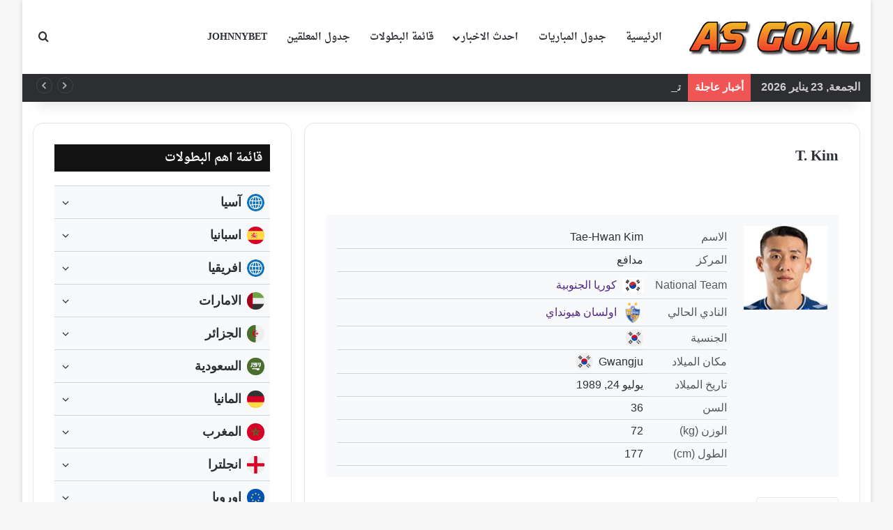

--- FILE ---
content_type: text/html; charset=UTF-8
request_url: https://www.as-goal.com/player/t-kim/
body_size: 34715
content:
<!DOCTYPE html> <html dir="rtl" lang="ar" prefix="og: https://ogp.me/ns#" data-skin="light" prefix="og: http://ogp.me/ns#"> <head> <meta charset="UTF-8"/> <link rel="profile" href="//gmpg.org/xfn/11"/> <meta http-equiv='x-dns-prefetch-control' content='on'> <link rel='dns-prefetch' href="//cdnjs.cloudflare.com/"/> <link rel='dns-prefetch' href="//ajax.googleapis.com/"/> <link rel='dns-prefetch' href="//fonts.googleapis.com/"/> <link rel='dns-prefetch' href="//fonts.gstatic.com/"/> <link rel='dns-prefetch' href="//s.gravatar.com/"/> <link rel='dns-prefetch' href="//www.google-analytics.com/"/> <meta name="robots" content="noindex, max-image-preview:large"/> <meta name="google-site-verification" content="mywJtF8s74lidv86h9H_v1lgAq0msvfLSAw50GvnEn0"/> <link rel="canonical" href="https://www.as-goal.com/player/t-kim/"/> <meta name="generator" content="All in One SEO Pro (AIOSEO) 4.9.3"/> <meta property="og:locale" content="ar_AR"/> <meta property="og:site_name" content="AS Goal"/> <meta property="og:type" content="article"/> <meta property="og:title" content="T. Kim - AS Goal"/> <meta property="og:url" content="https://www.as-goal.com/player/t-kim/"/> <meta property="og:image" content="https://www.as-goal.com/wp-content/uploads/2023/06/cover-stander.png"/> <meta property="og:image:secure_url" content="https://www.as-goal.com/wp-content/uploads/2023/06/cover-stander.png"/> <meta property="og:image:width" content="600"/> <meta property="og:image:height" content="500"/> <meta property="article:published_time" content="2023-09-16T22:41:39+00:00"/> <meta property="article:modified_time" content="2023-09-16T22:41:39+00:00"/> <meta name="twitter:card" content="summary"/> <meta name="twitter:title" content="T. Kim - AS Goal"/> <meta name="twitter:image" content="https://www.as-goal.com/wp-content/uploads/2023/06/cover-stander.png"/> <script type="application/ld+json" class="aioseo-schema">
			{"@context":"https:\/\/schema.org","@graph":[{"@type":"BreadcrumbList","@id":"https:\/\/www.as-goal.com\/player\/t-kim\/#breadcrumblist","itemListElement":[{"@type":"ListItem","@id":"https:\/\/www.as-goal.com#listItem","position":1,"name":"Home","item":"https:\/\/www.as-goal.com","nextItem":{"@type":"ListItem","@id":"https:\/\/www.as-goal.com\/player\/#listItem","name":"Players"}},{"@type":"ListItem","@id":"https:\/\/www.as-goal.com\/player\/#listItem","position":2,"name":"Players","item":"https:\/\/www.as-goal.com\/player\/","nextItem":{"@type":"ListItem","@id":"https:\/\/www.as-goal.com\/player\/t-kim\/#listItem","name":"T. Kim"},"previousItem":{"@type":"ListItem","@id":"https:\/\/www.as-goal.com#listItem","name":"Home"}},{"@type":"ListItem","@id":"https:\/\/www.as-goal.com\/player\/t-kim\/#listItem","position":3,"name":"T. Kim","previousItem":{"@type":"ListItem","@id":"https:\/\/www.as-goal.com\/player\/#listItem","name":"Players"}}]},{"@type":"Organization","@id":"https:\/\/www.as-goal.com\/#organization","name":"AS Goal Live","description":"\u062c\u062f\u0648\u0644 \u0627\u0647\u0645 \u0645\u0628\u0627\u0631\u064a\u0627\u062a \u0627\u0644\u064a\u0648\u0645 \u0639\u0644\u064a \u0645\u0648\u0642\u0639 \u0627\u0633 \u062c\u0648\u0644 - AS Goal, \u0639\u0628\u0631 \u062e\u062f\u0645\u0629 \u0627\u0644\u0646\u062a\u0627\u0626\u062c \u0627\u0644\u0645\u0628\u0627\u0634\u0631\u0629 \u0648\u0627\u062d\u0635\u0627\u0626\u064a\u0627\u062a \u0623\u0647\u0645 \u0627\u0644\u0645\u0628\u0627\u0631\u064a\u0627\u062a \u0641\u064a \u0645\u062e\u062a\u0644\u0641 \u0627\u0644\u062f\u0648\u0631\u064a\u0627\u062a \u0648\u0627\u0644\u0628\u0637\u0648\u0644\u0627\u062a \u062d\u0648\u0644 \u0627\u0644\u0639\u0627\u0644\u0645 .","url":"https:\/\/www.as-goal.com\/","logo":{"@type":"ImageObject","url":"https:\/\/www.as-goal.com\/wp-content\/uploads\/2023\/06\/cover-stander.png","@id":"https:\/\/www.as-goal.com\/player\/t-kim\/#organizationLogo","width":600,"height":500},"image":{"@id":"https:\/\/www.as-goal.com\/player\/t-kim\/#organizationLogo"}},{"@type":"WebPage","@id":"https:\/\/www.as-goal.com\/player\/t-kim\/#webpage","url":"https:\/\/www.as-goal.com\/player\/t-kim\/","name":"T. Kim - AS Goal","inLanguage":"ar","isPartOf":{"@id":"https:\/\/www.as-goal.com\/#website"},"breadcrumb":{"@id":"https:\/\/www.as-goal.com\/player\/t-kim\/#breadcrumblist"},"datePublished":"2023-09-17T00:41:39+02:00","dateModified":"2023-09-17T00:41:39+02:00"},{"@type":"WebSite","@id":"https:\/\/www.as-goal.com\/#website","url":"https:\/\/www.as-goal.com\/","name":"AS Goal | Live Scores","description":"\u062c\u062f\u0648\u0644 \u0627\u0647\u0645 \u0645\u0628\u0627\u0631\u064a\u0627\u062a \u0627\u0644\u064a\u0648\u0645 \u0639\u0644\u064a \u0645\u0648\u0642\u0639 \u0627\u0633 \u062c\u0648\u0644 - AS Goal, \u0639\u0628\u0631 \u062e\u062f\u0645\u0629 \u0627\u0644\u0646\u062a\u0627\u0626\u062c \u0627\u0644\u0645\u0628\u0627\u0634\u0631\u0629 \u0648\u0627\u062d\u0635\u0627\u0626\u064a\u0627\u062a \u0623\u0647\u0645 \u0627\u0644\u0645\u0628\u0627\u0631\u064a\u0627\u062a \u0641\u064a \u0645\u062e\u062a\u0644\u0641 \u0627\u0644\u062f\u0648\u0631\u064a\u0627\u062a \u0648\u0627\u0644\u0628\u0637\u0648\u0644\u0627\u062a \u062d\u0648\u0644 \u0627\u0644\u0639\u0627\u0644\u0645 .","inLanguage":"ar","publisher":{"@id":"https:\/\/www.as-goal.com\/#organization"}}]}
		</script> <link rel='dns-prefetch' href="//fonts.googleapis.com/"/> <link rel="alternate" type="application/rss+xml" title="AS Goal &laquo; الخلاصة" href="/feed/"/> <link rel="alternate" type="application/rss+xml" title="AS Goal &laquo; خلاصة التعليقات" href="/comments/feed/"/> <style type="text/css"> :root{ --tie-preset-gradient-1: linear-gradient(135deg, rgba(6, 147, 227, 1) 0%, rgb(155, 81, 224) 100%); --tie-preset-gradient-2: linear-gradient(135deg, rgb(122, 220, 180) 0%, rgb(0, 208, 130) 100%); --tie-preset-gradient-3: linear-gradient(135deg, rgba(252, 185, 0, 1) 0%, rgba(255, 105, 0, 1) 100%); --tie-preset-gradient-4: linear-gradient(135deg, rgba(255, 105, 0, 1) 0%, rgb(207, 46, 46) 100%); --tie-preset-gradient-5: linear-gradient(135deg, rgb(238, 238, 238) 0%, rgb(169, 184, 195) 100%); --tie-preset-gradient-6: linear-gradient(135deg, rgb(74, 234, 220) 0%, rgb(151, 120, 209) 20%, rgb(207, 42, 186) 40%, rgb(238, 44, 130) 60%, rgb(251, 105, 98) 80%, rgb(254, 248, 76) 100%); --tie-preset-gradient-7: linear-gradient(135deg, rgb(255, 206, 236) 0%, rgb(152, 150, 240) 100%); --tie-preset-gradient-8: linear-gradient(135deg, rgb(254, 205, 165) 0%, rgb(254, 45, 45) 50%, rgb(107, 0, 62) 100%); --tie-preset-gradient-9: linear-gradient(135deg, rgb(255, 203, 112) 0%, rgb(199, 81, 192) 50%, rgb(65, 88, 208) 100%); --tie-preset-gradient-10: linear-gradient(135deg, rgb(255, 245, 203) 0%, rgb(182, 227, 212) 50%, rgb(51, 167, 181) 100%); --tie-preset-gradient-11: linear-gradient(135deg, rgb(202, 248, 128) 0%, rgb(113, 206, 126) 100%); --tie-preset-gradient-12: linear-gradient(135deg, rgb(2, 3, 129) 0%, rgb(40, 116, 252) 100%); --tie-preset-gradient-13: linear-gradient(135deg, #4D34FA, #ad34fa); --tie-preset-gradient-14: linear-gradient(135deg, #0057FF, #31B5FF); --tie-preset-gradient-15: linear-gradient(135deg, #FF007A, #FF81BD); --tie-preset-gradient-16: linear-gradient(135deg, #14111E, #4B4462); --tie-preset-gradient-17: linear-gradient(135deg, #F32758, #FFC581); --main-nav-background: #FFFFFF; --main-nav-secondry-background: rgba(0,0,0,0.03); --main-nav-primary-color: #0088ff; --main-nav-contrast-primary-color: #FFFFFF; --main-nav-text-color: #2c2f34; --main-nav-secondry-text-color: rgba(0,0,0,0.5); --main-nav-main-border-color: rgba(0,0,0,0.1); --main-nav-secondry-border-color: rgba(0,0,0,0.08); } </style> <link rel="alternate" title="oEmbed (JSON)" type="application/json+oembed" href="/wp-json/oembed/1.0/embed?url=https%3A%2F%2Fwww.as-goal.com%2Fplayer%2Ft-kim%2F"/> <link rel="alternate" title="oEmbed (XML)" type="text/xml+oembed" href="/wp-json/oembed/1.0/embed?url=https%3A%2F%2Fwww.as-goal.com%2Fplayer%2Ft-kim%2F&#038;format=xml"/> <meta property="og:title" content="T. Kim - AS Goal"/> <meta property="og:type" content="article"/> <meta property="og:description" content=""/> <meta property="og:url" content="https://www.as-goal.com/player/t-kim/"/> <meta property="og:site_name" content="AS Goal"/> <meta name="viewport" content="width=device-width, initial-scale=1.0"/> <title>T. Kim ( مدافع - اولسان هيونداي ) - AS Goal</title> <meta property="og:title" content="T. Kim ( مدافع - اولسان هيونداي ) - AS Goal"> <meta name="description" content="بطاقة ومعلومات T. Kim ( مدافع - اولسان هيونداي ), اهم الاحصائيات, مباريات اللاعب, وجميع المعلومات والارقام المتعلقة باللاعب ."> <meta property="og:description" content="بطاقة ومعلومات T. Kim ( مدافع - اولسان هيونداي ), اهم الاحصائيات, مباريات اللاعب, وجميع المعلومات والارقام المتعلقة باللاعب ."> <style id='wp-img-auto-sizes-contain-inline-css' type='text/css'> img:is([sizes=auto i],[sizes^="auto," i]){contain-intrinsic-size:3000px 1500px} /*# sourceURL=wp-img-auto-sizes-contain-inline-css */ </style> <link rel='stylesheet' id='droidarabicnaskh-css' href="//fonts.googleapis.com/earlyaccess/droidarabicnaskh?ver=6.9" type='text/css' media='all'/> <link rel='stylesheet' id='dashicons-css' href="/wp-includes/css/dashicons.min.css?ver=6.9" type='text/css' media='all'/> <link rel='stylesheet' id='admin-bar-rtl-css' href="/wp-includes/css/admin-bar-rtl.min.css?ver=6.9" type='text/css' media='all'/> <style id='admin-bar-inline-css' type='text/css'> /* Hide CanvasJS credits for P404 charts specifically */ #p404RedirectChart .canvasjs-chart-credit { display: none !important; } #p404RedirectChart canvas { border-radius: 6px; } .p404-redirect-adminbar-weekly-title { font-weight: bold; font-size: 14px; color: #fff; margin-bottom: 6px; } #wpadminbar #wp-admin-bar-p404_free_top_button .ab-icon:before { content: "\f103"; color: #dc3545; top: 3px; } #wp-admin-bar-p404_free_top_button .ab-item { min-width: 80px !important; padding: 0px !important; } /* Ensure proper positioning and z-index for P404 dropdown */ .p404-redirect-adminbar-dropdown-wrap { min-width: 0; padding: 0; position: static !important; } #wpadminbar #wp-admin-bar-p404_free_top_button_dropdown { position: static !important; } #wpadminbar #wp-admin-bar-p404_free_top_button_dropdown .ab-item { padding: 0 !important; margin: 0 !important; } .p404-redirect-dropdown-container { min-width: 340px; padding: 18px 18px 12px 18px; background: #23282d !important; color: #fff; border-radius: 12px; box-shadow: 0 8px 32px rgba(0,0,0,0.25); margin-top: 10px; position: relative !important; z-index: 999999 !important; display: block !important; border: 1px solid #444; } /* Ensure P404 dropdown appears on hover */ #wpadminbar #wp-admin-bar-p404_free_top_button .p404-redirect-dropdown-container { display: none !important; } #wpadminbar #wp-admin-bar-p404_free_top_button:hover .p404-redirect-dropdown-container { display: block !important; } #wpadminbar #wp-admin-bar-p404_free_top_button:hover #wp-admin-bar-p404_free_top_button_dropdown .p404-redirect-dropdown-container { display: block !important; } .p404-redirect-card { background: #2c3338; border-radius: 8px; padding: 18px 18px 12px 18px; box-shadow: 0 2px 8px rgba(0,0,0,0.07); display: flex; flex-direction: column; align-items: flex-start; border: 1px solid #444; } .p404-redirect-btn { display: inline-block; background: #dc3545; color: #fff !important; font-weight: bold; padding: 5px 22px; border-radius: 8px; text-decoration: none; font-size: 17px; transition: background 0.2s, box-shadow 0.2s; margin-top: 8px; box-shadow: 0 2px 8px rgba(220,53,69,0.15); text-align: center; line-height: 1.6; } .p404-redirect-btn:hover { background: #c82333; color: #fff !important; box-shadow: 0 4px 16px rgba(220,53,69,0.25); } /* Prevent conflicts with other admin bar dropdowns */ #wpadminbar .ab-top-menu > li:hover > .ab-item, #wpadminbar .ab-top-menu > li.hover > .ab-item { z-index: auto; } #wpadminbar #wp-admin-bar-p404_free_top_button:hover > .ab-item { z-index: 999998 !important; } /*# sourceURL=admin-bar-inline-css */ </style> <link rel='stylesheet' id='anwp-fl-premium-styles-rtl-css' href="/wp-content/plugins/football-leagues-by-anwppro-premium-premium/public/css/styles-rtl.css?ver=0.17.1" type='text/css' media='all'/> <link rel='stylesheet' id='anwpfl_styles_rtl-css' href="/wp-content/plugins/football-leagues-by-anwppro/public/css/styles-rtl.min.css?ver=0.17.1" type='text/css' media='all'/> <style id='anwpfl_styles_rtl-inline-css' type='text/css'> .anwp-text-sm {font-size: 16px !important; line-height: 1.4 !important;}.anwp-text-lg {font-size: 22px !important; line-height: 1.4 !important;}.anwp-text-xl {font-size: 19px !important; line-height: 1.4 !important;}.anwp-text-3xl {font-size: 24px !important; line-height: 1.4 !important;} /*# sourceURL=anwpfl_styles_rtl-inline-css */ </style> <link rel='stylesheet' id='anwpfl_legacy_bootstrap_rtl-css' href="/wp-content/plugins/football-leagues-by-anwppro/public/css/styles-legacy-bootstrap-rtl.min.css?ver=0.17.1" type='text/css' media='all'/> <link rel='stylesheet' id='anwpfl_legacy_grid_rtl-css' href="/wp-content/plugins/football-leagues-by-anwppro/public/css/styles-legacy-grid-rtl.min.css?ver=0.17.1" type='text/css' media='all'/> <link rel='stylesheet' id='tie-css-base-css' href="/wp-content/themes/jannah/assets/css/base.min.css?ver=7.6.4" type='text/css' media='all'/> <link rel='stylesheet' id='tie-css-styles-css' href="/wp-content/themes/jannah/assets/css/style.min.css?ver=7.6.4" type='text/css' media='all'/> <link rel='stylesheet' id='tie-css-widgets-css' href="/wp-content/themes/jannah/assets/css/widgets.min.css?ver=7.6.4" type='text/css' media='all'/> <link rel='stylesheet' id='tie-css-helpers-css' href="/wp-content/themes/jannah/assets/css/helpers.min.css?ver=7.6.4" type='text/css' media='all'/> <link rel='stylesheet' id='tie-css-ilightbox-css' href="/wp-content/themes/jannah/assets/ilightbox/dark-skin/skin.css?ver=7.6.4" type='text/css' media='all'/> <link rel='stylesheet' id='tie-css-single-css' href="/wp-content/themes/jannah/assets/css/single.min.css?ver=7.6.4" type='text/css' media='all'/> <link rel='stylesheet' id='tie-css-print-css' href="/wp-content/themes/jannah/assets/css/print.css?ver=7.6.4" type='text/css' media='print'/> <style id='tie-css-print-inline-css' type='text/css'> .logo-text,h1,h2,h3,h4,h5,h6,.the-subtitle{font-family: Droid Arabic Naskh;}#main-nav .main-menu > ul > li > a{font-family: Droid Arabic Naskh;}html body{font-size: 16px;font-weight: 600;line-height: 1.5;}html #logo.text-logo .logo-text{font-size: 35px;font-weight: 700;}html #main-nav .main-menu > ul > li > a{font-size: 14px;text-transform: uppercase;}html #main-nav .main-menu > ul ul li a{font-size: 14px;font-weight: 600;}html #mobile-menu li a{font-size: 18px;}html .breaking .breaking-title{font-size: 15px;}html .ticker-wrapper .ticker-content{font-size: 14px;}html .entry-header h1.entry-title{font-size: 21px;line-height: 1.75;}html h1.page-title{font-size: 27px;}html #the-post .entry-content,html #the-post .entry-content p{font-size: 19px;font-weight: 500;line-height: 2;}html #tie-wrapper .mag-box-title h3{font-size: 18px;line-height: 1.5;}html #tie-wrapper .copyright-text{font-size: 13px;}html .entry h2{line-height: 1.75;}html .entry h3{line-height: 1.75;}html .entry h4{line-height: 1.75;}html .entry h5{line-height: 1.75;}html #tie-wrapper .widget-title .the-subtitle,html #tie-wrapper #comments-title,html #tie-wrapper .comment-reply-title,html #tie-wrapper .woocommerce-tabs .panel h2,html #tie-wrapper .related.products h2,html #tie-wrapper #bbpress-forums #new-post > fieldset.bbp-form > legend,html #tie-wrapper .entry-content .review-box-header{font-size: 17px;line-height: 1.5;}html .post-widget-body .post-title,html .timeline-widget ul li h3,html .posts-list-half-posts li .post-title{font-size: 13px;line-height: 1.75;}html #tie-wrapper .media-page-layout .thumb-title,html #tie-wrapper .mag-box.full-width-img-news-box .posts-items>li .post-title,html #tie-wrapper .miscellaneous-box .posts-items>li:first-child .post-title,html #tie-wrapper .big-thumb-left-box .posts-items li:first-child .post-title{font-size: 21px;line-height: 1.75;}html #tie-wrapper .mag-box.wide-post-box .posts-items>li:nth-child(n) .post-title,html #tie-wrapper .mag-box.big-post-left-box li:first-child .post-title,html #tie-wrapper .mag-box.big-post-top-box li:first-child .post-title,html #tie-wrapper .mag-box.half-box li:first-child .post-title,html #tie-wrapper .mag-box.big-posts-box .posts-items>li:nth-child(n) .post-title,html #tie-wrapper .mag-box.mini-posts-box .posts-items>li:nth-child(n) .post-title,html #tie-wrapper .mag-box.latest-poroducts-box .products .product h2{font-size: 18px;font-weight: 700;line-height: 1.75;}html #tie-wrapper .mag-box.big-post-left-box li:not(:first-child) .post-title,html #tie-wrapper .mag-box.big-post-top-box li:not(:first-child) .post-title,html #tie-wrapper .mag-box.half-box li:not(:first-child) .post-title,html #tie-wrapper .mag-box.big-thumb-left-box li:not(:first-child) .post-title,html #tie-wrapper .mag-box.scrolling-box .slide .post-title,html #tie-wrapper .mag-box.miscellaneous-box li:not(:first-child) .post-title{font-size: 14px;font-weight: 700;line-height: 1.75;}@media (min-width: 992px){html .full-width .fullwidth-slider-wrapper .thumb-overlay .thumb-content .thumb-title,html .full-width .wide-next-prev-slider-wrapper .thumb-overlay .thumb-content .thumb-title,html .full-width .wide-slider-with-navfor-wrapper .thumb-overlay .thumb-content .thumb-title,html .full-width .boxed-slider-wrapper .thumb-overlay .thumb-title{font-size: 13px;}}@media (min-width: 992px){html .has-sidebar .fullwidth-slider-wrapper .thumb-overlay .thumb-content .thumb-title,html .has-sidebar .wide-next-prev-slider-wrapper .thumb-overlay .thumb-content .thumb-title,html .has-sidebar .wide-slider-with-navfor-wrapper .thumb-overlay .thumb-content .thumb-title,html .has-sidebar .boxed-slider-wrapper .thumb-overlay .thumb-title{font-size: 18px;}}@media (min-width: 768px){html #tie-wrapper .main-slider.tie-slider-10 .slide .grid-item:nth-child(1) .thumb-title,html #tie-wrapper .main-slider.tie-slider-17 .slide .grid-item:nth-child(1) .thumb-title,html #tie-wrapper .main-slider.tie-slider-14 .slide .grid-item:nth-child(1) .thumb-title,html #tie-wrapper .main-slider.tie-slider-13 .slide .grid-item:nth-child(1) .thumb-title,html #tie-wrapper .main-slider.tie-slider-16 .slide .grid-item:nth-child(1) .thumb-title,html #tie-wrapper .main-slider.tie-slider-9 .thumb-overlay .thumb-title,html #tie-wrapper .wide-slider-three-slids-wrapper .thumb-title{font-size: 18px;}}:root:root{--brand-color: #552a86;--dark-brand-color: #230054;--bright-color: #FFFFFF;--base-color: #2c2f34;}#reading-position-indicator{box-shadow: 0 0 10px rgba( 85,42,134,0.7);}html :root:root{--brand-color: #552a86;--dark-brand-color: #230054;--bright-color: #FFFFFF;--base-color: #2c2f34;}html #reading-position-indicator{box-shadow: 0 0 10px rgba( 85,42,134,0.7);}html #content a:hover{text-decoration: underline !important;}html #header-notification-bar{background: var( --tie-preset-gradient-13 );}html #header-notification-bar{--tie-buttons-color: #FFFFFF;--tie-buttons-border-color: #FFFFFF;--tie-buttons-hover-color: #e1e1e1;--tie-buttons-hover-text: #000000;}html #header-notification-bar{--tie-buttons-text: #000000;}html #theme-header:not(.main-nav-boxed) #main-nav,html .main-nav-boxed .main-menu-wrapper{border-right: 0 none !important;border-left : 0 none !important;border-top : 0 none !important;}html #theme-header:not(.main-nav-boxed) #main-nav,html .main-nav-boxed .main-menu-wrapper{border-right: 0 none !important;border-left : 0 none !important;border-bottom : 0 none !important;}html .tie-cat-5,html .tie-cat-item-5 > span{background-color:#bc5a18 !important;color:#FFFFFF !important;}html .tie-cat-5:after{border-top-color:#bc5a18 !important;}html .tie-cat-5:hover{background-color:#9e3c00 !important;}html .tie-cat-5:hover:after{border-top-color:#9e3c00 !important;}html .tie-cat-3,html .tie-cat-item-3 > span{background-color:#ce3c29 !important;color:#FFFFFF !important;}html .tie-cat-3:after{border-top-color:#ce3c29 !important;}html .tie-cat-3:hover{background-color:#b01e0b !important;}html .tie-cat-3:hover:after{border-top-color:#b01e0b !important;}html .tie-cat-4,html .tie-cat-item-4 > span{background-color:#1956aa !important;color:#FFFFFF !important;}html .tie-cat-4:after{border-top-color:#1956aa !important;}html .tie-cat-4:hover{background-color:#00388c !important;}html .tie-cat-4:hover:after{border-top-color:#00388c !important;}html .tie-cat-6,html .tie-cat-item-6 > span{background-color:#1c3c5e !important;color:#FFFFFF !important;}html .tie-cat-6:after{border-top-color:#1c3c5e !important;}html .tie-cat-6:hover{background-color:#001e40 !important;}html .tie-cat-6:hover:after{border-top-color:#001e40 !important;}html .tie-cat-9,html .tie-cat-item-9 > span{background-color:#0d8754 !important;color:#FFFFFF !important;}html .tie-cat-9:after{border-top-color:#0d8754 !important;}html .tie-cat-9:hover{background-color:#006936 !important;}html .tie-cat-9:hover:after{border-top-color:#006936 !important;}html .tie-cat-471,html .tie-cat-item-471 > span{background-color:#1088a3 !important;color:#FFFFFF !important;}html .tie-cat-471:after{border-top-color:#1088a3 !important;}html .tie-cat-471:hover{background-color:#006a85 !important;}html .tie-cat-471:hover:after{border-top-color:#006a85 !important;}@media (min-width: 1200px){html .container{width: auto;}}html .boxed-layout #tie-wrapper,html .boxed-layout .fixed-nav{max-width: 1280px;}@media (min-width: 1250px){html .container,html .wide-next-prev-slider-wrapper .slider-main-container{max-width: 1250px;}}@media (min-width: 992px){html .sidebar{width: 33%;}html .main-content{width: 67%;}}@media (max-width: 991px){html .side-aside.normal-side{background: #161619;background: -webkit-linear-gradient(135deg,#161619,#161619 );background: -moz-linear-gradient(135deg,#161619,#161619 );background: -o-linear-gradient(135deg,#161619,#161619 );background: linear-gradient(135deg,#161619,#161619 );}}html .mobile-header-components li.custom-menu-link > a,html #mobile-menu-icon .menu-text{color: #161619!important;}html #mobile-menu-icon .nav-icon,html #mobile-menu-icon .nav-icon:before,html #mobile-menu-icon .nav-icon:after{background-color: #161619!important;}@media (max-width: 991px){html #theme-header.has-normal-width-logo #logo img{width:200px !important;max-width:100% !important;height: auto !important;max-height: 200px !important;}}html body .mag-box .breaking,html body .social-icons-widget .social-icons-item .social-link,html body .widget_product_tag_cloud a,html body .widget_tag_cloud a,html body .post-tags a,html body .widget_layered_nav_filters a,html body .post-bottom-meta-title,html body .post-bottom-meta a,html body .post-cat,html body .show-more-button,html body #instagram-link.is-expanded .follow-button,html body .cat-counter a + span,html body .mag-box-options .slider-arrow-nav a,html body .main-menu .cats-horizontal li a,html body #instagram-link.is-compact,html body .pages-numbers a,html body .pages-nav-item,html body .bp-pagination-links .page-numbers,html body .fullwidth-area .widget_tag_cloud .tagcloud a,html body ul.breaking-news-nav li.jnt-prev,html body ul.breaking-news-nav li.jnt-next,html body #tie-popup-search-mobile table.gsc-search-box{border-radius: 35px;}html body .mag-box ul.breaking-news-nav li{border: 0 !important;}html body #instagram-link.is-compact{padding-right: 40px;padding-left: 40px;}html body .post-bottom-meta-title,html body .post-bottom-meta a,html body .more-link{padding-right: 15px;padding-left: 15px;}html body #masonry-grid .container-wrapper .post-thumb img{border-radius: 0px;}html body .video-thumbnail,html body .review-item,html body .review-summary,html body .user-rate-wrap,html body textarea,html body input,html body select{border-radius: 5px;}html body .post-content-slideshow,html body #tie-read-next,html body .prev-next-post-nav .post-thumb,html body .post-thumb img,html body .container-wrapper,html body .tie-popup-container .container-wrapper,html body .widget,html body .tie-grid-slider .grid-item,html body .slider-vertical-navigation .slide,html body .boxed-slider:not(.tie-grid-slider) .slide,html body .buddypress-wrap .activity-list .load-more a,html body .buddypress-wrap .activity-list .load-newest a,html body .woocommerce .products .product .product-img img,html body .woocommerce .products .product .product-img,html body .woocommerce .woocommerce-tabs,html body .woocommerce div.product .related.products,html body .woocommerce div.product .up-sells.products,html body .woocommerce .cart_totals,html .woocommerce .cross-sells,html body .big-thumb-left-box-inner,html body .miscellaneous-box .posts-items li:first-child,html body .single-big-img,html body .masonry-with-spaces .container-wrapper .slide,html body .news-gallery-items li .post-thumb,html body .scroll-2-box .slide,html .magazine1.archive:not(.bbpress) .entry-header-outer,html .magazine1.search .entry-header-outer,html .magazine1.archive:not(.bbpress) .mag-box .container-wrapper,html .magazine1.search .mag-box .container-wrapper,html body.magazine1 .entry-header-outer + .mag-box,html body .digital-rating-static,html body .entry q,html body .entry blockquote,html body #instagram-link.is-expanded,html body.single-post .featured-area,html body.post-layout-8 #content,html body .footer-boxed-widget-area,html body .tie-video-main-slider,html body .post-thumb-overlay,html body .widget_media_image img,html body .stream-item-mag img,html body .media-page-layout .post-element{border-radius: 15px;}html #subcategories-section .container-wrapper{border-radius: 15px !important;margin-top: 15px !important;border-top-width: 1px !important;}@media (max-width: 767px) {html .tie-video-main-slider iframe{border-top-right-radius: 15px;border-top-left-radius: 15px;}}html .magazine1.archive:not(.bbpress) .mag-box .container-wrapper,html .magazine1.search .mag-box .container-wrapper{margin-top: 15px;border-top-width: 1px;}html body .section-wrapper:not(.container-full) .wide-slider-wrapper .slider-main-container,html body .section-wrapper:not(.container-full) .wide-slider-three-slids-wrapper{border-radius: 15px;overflow: hidden;}html body .wide-slider-nav-wrapper,html body .share-buttons-bottom,html body .first-post-gradient li:first-child .post-thumb:after,html body .scroll-2-box .post-thumb:after{border-bottom-left-radius: 15px;border-bottom-right-radius: 15px;}html body .main-menu .menu-sub-content,html body .comp-sub-menu{border-bottom-left-radius: 10px;border-bottom-right-radius: 10px;}html body.single-post .featured-area{overflow: hidden;}html body #check-also-box.check-also-left{border-top-right-radius: 15px;border-bottom-right-radius: 15px;}html body #check-also-box.check-also-right{border-top-left-radius: 15px;border-bottom-left-radius: 15px;}html body .mag-box .breaking-news-nav li:last-child{border-top-right-radius: 35px;border-bottom-right-radius: 35px;}html body .mag-box .breaking-title:before{border-top-right-radius: 35px;border-bottom-right-radius: 35px;}html body .tabs li:last-child a,html body .full-overlay-title li:not(.no-post-thumb) .block-title-overlay{border-top-left-radius: 15px;}html body .center-overlay-title li:not(.no-post-thumb) .block-title-overlay,html body .tabs li:first-child a{border-top-right-radius: 15px;}.item.page-2{box-shadow: 0 0 5px 1px rgba(0,0,0,0.07);display:inline-block;float:right;width:calc((100% - 7px)/ 2);margin-left:0;background:#fff;position:relative;margin-bottom:10px;border:1px solid #e0e0e0;height:78px} .item.page-2:nth-child(2n+1){margin-left:7px} .item.page-2 .playerImg{float:right;display:inline-block;width:76px;height:76px;overflow:hidden} .item.page-2 .playerImg img{width:100%;height:100%;padding:0;border:0;border-radius:0} .item.page-2 .playerDtls{float:right;display:inline-block;width:calc(100% - 152px);padding:12px 10px;text-align:center} .item.page-2 .playerDtls .num{display:inline-block;float:right;width:100%;font-family:Tajawal !important;font-size:16px;font-weight:700;color:#000} .item.page-2 .playerDtls .name {display: inline-block;width: 100%;font-family:Tajawal !important;font-size: 16px;color: #111;line-height: 1.8;font-weight: bold;} a.item.page-2 li {list-style: none} .item.page-2 .playerDtls .playerFooter{font-family:Tajawal !important;display:block;width:100%} .item.page-2 .playerDtls .playerFooter .teamInfo{display:inline-block;width:100%;margin-left:0} .item.page-2 .playerDtls .playerFooter .teamInfo img{float:right;width:auto;height:40px;margin-left:10px;display:none} .item.page-2 .playerDtls .playerFooter .teamInfo p{display:inline-block;font-family:Tajawal !important;font-size:13px;color:#b9b9b9;line-height:1.6} .item.page-2 .playerDtls .playerFooter .matches{display:none} .item.page-2 .playerDtls .playerFooter .assist{display:none} .item.page-2 .goalsNum{float:right;display:inline-block;width:76px;height:76px;position:relative;background:#e8e8e8} .item.page-2 .goalsNum .num{position:absolute;left:50%;top:50%;transform:translate(-50%,-50%)} .item.page-2 .goalsNum .num p{width:100%;display:inline-block;text-align:center;font-family:Tajawal !important;font-size:26px;color:#0277bd;font-weight:700;line-height:1;float:right} .item.page-2 .goalsNum .num span{width:100%;display:inline-block;text-align:center;font-family:Tajawal !important;font-size:13px;color:#0277bd;line-height:1;float:right} @media screen and (max-width:800px){.item.page-2 {float: none;display: block;width: 100%;margin-left: 0 !important;overflow: hidden;clear: both;}} .num {background: url("data:image/svg+xml,%3Csvg aria-hidden='true' focusable='false' data-prefix='fas' data-icon='bullseye-pointer' role='img' xmlns='http://www.w3.org/2000/svg' viewBox='0 0 496 512' class='svg-inline--fa fa-bullseye-pointer fa-w-16'%3E%3Cpath fill='%23552a86' d='M242.16 240.67L27.98 301.55c-15.17 4.31-16.95 25.1-2.73 31.92l68.47 32.89-89.17 89.17c-6.07 6.06-6.07 15.9 0 21.96l21.96 21.96c6.07 6.06 15.9 6.06 21.96 0l89.17-89.17 32.89 68.47c6.83 14.22 27.61 12.44 31.92-2.73l60.87-214.18c3.68-12.91-8.25-24.83-21.16-21.17zm40.91 68.76l-20.79 73.13C326.16 375.37 376 321.8 376 256c0-70.69-57.31-128-128-128-65.8 0-119.38 49.84-126.56 113.72l73.13-20.78C206.02 203.54 225.66 192 248 192c35.29 0 64 28.71 64 64 0 22.34-11.54 41.98-28.93 53.43zM248 8C111.03 8 0 119.03 0 256c0 8.39.44 16.67 1.26 24.85 5.22-4.39 11.05-8.11 17.98-10.08l44.87-12.75c-.01-.68-.1-1.33-.1-2.01 0-101.69 82.29-184 184-184 101.69 0 184 82.29 184 184 0 101.69-82.29 184-184 184-.68 0-1.34-.09-2.01-.1l-12.75 44.87c-1.97 6.94-5.69 12.77-10.06 17.98 8.17.81 16.45 1.25 24.83 1.25 136.97 0 248-111.03 248-248S384.97 8 248 8z' class=''%3E%3C/path%3E%3C/svg%3E") center no-repeat;width: 35px;height: 35px;} .playerFooter { color: #111; } @media screen and (max-width:400px){ .item.page-2{height:67px} .item.page-2 .playerImg{width:65px;height:65px} .item.page-2 .playerDtls .playerFooter p{font-family:Tajawal !important;font-size:12px} .item.page-2 .playerDtls .num{font-size:14px} .item.page-2 .playerDtls .name{font-size:14px} .item.page-2 .goalsNum{width:65px;height:65px} .item.page-2 .playerDtls{padding:7px 5px;width:calc(100% - 130px)} .num {width: 30px;height: 30px;} } @media screen and (max-width:350px){ .item.page-2{height:62px} .item.page-2 .playerImg{width:60px;height:60px} .item.page-2 .playerDtls .playerFooter p{font-family:Tajawal !important;font-size:11px} .item.page-2 .playerDtls .num{font-size:13px} .item.page-2 .playerDtls .name{font-size:13px} .item.page-2 .goalsNum{width:60px;height:60px} .item.page-2 .playerDtls{padding:7px 5px;width:calc(100% - 120px)} .num {width: 30px;height: 30px;}}.footer-menu {font-size: 14px !important;}.state {display: none !important;}#go-to-top {display: none !important;}@media screen and (max-width:600px) {.entry-content {padding: 20px 20px 20px !important;}} /*# sourceURL=tie-css-print-inline-css */ </style> <script type="text/javascript" src="https://www.as-goal.com/wp-content/plugins/football-leagues-by-anwppro/vendor/micromodal/micromodal.min.js?ver=0.4.10" id="micromodal-js"></script> <script type="text/javascript" src="https://www.as-goal.com/wp-includes/js/jquery/jquery.min.js?ver=3.7.1" id="jquery-core-js"></script> <link rel="https://api.w.org/" href="/wp-json/"/><link rel="EditURI" type="application/rsd+xml" title="RSD" href="/xmlrpc.php?rsd"/> <link rel="stylesheet" href="/wp-content/themes/jannah/rtl.css" type="text/css" media="screen"/><meta name="generator" content="WordPress 6.9"/> <link rel='shortlink' href="/?p=80586"/> <meta name="description" content="جدول اهم مباريات اليوم علي موقع اس جول - AS Goal, عبر خدمة النتائج المباشرة واحصائيات أهم المباريات في مختلف الدوريات والبطولات حول العالم ."/><meta http-equiv="X-UA-Compatible" content="IE=edge"><meta name="google-adsense-account" content="ca-pub-9522350485137898"> <script async src="https://securepubads.g.doubleclick.net/tag/js/gpt.js"></script> <script>   window.googletag = window.googletag || {cmd: []}; googletag.cmd.push(function() { var interstitialSlot = googletag.defineOutOfPageSlot('/21849154601,22654109980/Ad.Plus-Interstitial', googletag.enums.OutOfPageFormat.INTERSTITIAL);  if (interstitialSlot) interstitialSlot.addService(googletag.pubads()); googletag.pubads().enableSingleRequest(); googletag.enableServices();   googletag.display(interstitialSlot);     }); </script> <script async src="https://securepubads.g.doubleclick.net/tag/js/gpt.js"></script> <script>   window.googletag = window.googletag || { cmd: [] }; var anchorSlot; googletag.cmd.push(function () { anchorSlot = googletag.defineOutOfPageSlot('/21849154601,22654109980/Ad.Plus-Anchor', googletag.enums.OutOfPageFormat.BOTTOM_ANCHOR); anchorSlot.addService(googletag.pubads()); googletag.pubads().enableSingleRequest(); googletag.enableServices(); googletag.display(anchorSlot);  }); setInterval(function(){googletag.pubads().refresh([anchorSlot]);}, 30000);  </script> <link rel="icon" href="/wp-content/uploads/2021/03/96.png" sizes="32x32"/> <link rel="icon" href="/wp-content/uploads/2021/03/96.png" sizes="192x192"/> <link rel="apple-touch-icon" href="/wp-content/uploads/2021/03/96.png"/> <meta name="msapplication-TileImage" content="https://www.as-goal.com/wp-content/uploads/2021/03/96.png"/> <style type="text/css" id="wp-custom-css"> .live {display: none !important;} .caitfish {transition: all 0.3s;max-width: 336px;margin: 0 auto;position: fixed;bottom:-1100px;right: 0;left: 0;background: #F7F7F7;z-index: 99999999;text-align: center;display: flex;justify-content: center;align-items: center;} .caitfish a#closecait {font-size: 15px;line-height: 23px;display: flex;width: 80px;height: 23px;align-items: center;justify-content: center;background: #c51a1a;color: #fff;position: absolute;top: -22px;right: 0;left: 0;border-radius: 2px 2px 0 0;margin: 0 auto;} .caitfish.activ{bottom:0} .caitfishdi {position: relative;overflow: hidden;} @media screen and (max-width:1000px){.caitfish{height:auto;}} .NTVcontenar{transition:all 0.3s;width:auto;height: 100px;margin:0 auto;position:fixed;bottom:-1100px;right:0;left:0;background:#f4f8f8;padding:1px;z-index:99999999;text-align:center;display:flex;justify-content:center;align-items:center} .NTVcontenar a#NTVtoggle{font-size:15px;line-height:23px;display:flex;width:60px;height:23px;align-items:center;justify-content:center;background:#e0e0e0;color:#000;position:absolute;top:-22px;right:2%;border-radius:3px 3px 0 0;margin:0 auto} .NTVcontenar a#NTVtoggle svg{width:15px;transform:rotate(180deg);transition:all 0.3s} .NTVcontenar.dwon a#NTVtoggle svg{transform:none!important} .NTVcontenar.active{bottom:0} .NativeAd {position: relative;overflow: hidden;} @media screen and (max-width:1000px){.NTVcontenar{height:100px;}} .BigBanner {display:block;}.SmallBanner {display:none;} @media screen and (max-width : 600px) {.BigBanner {display:none;}.SmallBanner {display:block;}} .match-slim { background-color: #f8f9fa; border-width: 1.3px; border-radius: 4px; margin: 5px; } .anwp-navbar__wrapper span{font-size: 15px !important;} .match-scoreboard__header, .match-scoreboard__header-line a{font-size: 13px;line-height: 23px !important;font-weight: 600 !important;} .standing-table__club a{font-weight: 600 !important;} .anwp-fl-block-header {font-weight: 600 !important;} .competition-list__country-name,.competition-list__competition-name {font-size: 18px;line-height: 38px !important;} .competition-list__competition-name,.anwp-text-left,.match-slim__team-home-title,.match-slim__team-away-title,.club-title__name,.team-stats span{font-weight: 600 !important;} .match-commentary__event-name,.anwp-fl-subheader {font-size: 17px;font-weight: 600 !important;} .anwp-text-nowrap,.anwp-section-header {font-weight: 600 !important;} .match-slim__separated {font-size: 14px !important;} .anwp-fl-game__live-label,.match-list__live-label,.match-list__scores-number {background-color: #c0392b !important;} .anwp-fl-game__live-time,.anwp-fl-game__live-status,.match-list__live-status,.match-list__live-time {color: #c0392b !important;} .match-slim__scores-number-live {color: #c0392b !important;border-color: #c0392b !important;} .match-slim__scores-number-status-1 {background-color: #eaeaea;border-color: #abb0b3 !important;color: #000 !important;} .match-commentary__block--away {border-left-color: rgba(40,159,33,1) !important;} .match-commentary__event-name {color: #e87e10 !important;} .match-slim__scores-number-status-1,.match-slim__scores-number-live {border-radius: 2px !important;} .anwp-fl-block-header {background-color: #eaeaea;padding: 6px;border-bottom: 2px solid #abb0b3; !important;} .anwp-section-header {padding: 10px;border-bottom: 2px solid #abb0b3;font-size: 1.3rem !important;} </style> <style id='global-styles-inline-css' type='text/css'> :root{--wp--preset--aspect-ratio--square: 1;--wp--preset--aspect-ratio--4-3: 4/3;--wp--preset--aspect-ratio--3-4: 3/4;--wp--preset--aspect-ratio--3-2: 3/2;--wp--preset--aspect-ratio--2-3: 2/3;--wp--preset--aspect-ratio--16-9: 16/9;--wp--preset--aspect-ratio--9-16: 9/16;--wp--preset--color--black: #000000;--wp--preset--color--cyan-bluish-gray: #abb8c3;--wp--preset--color--white: #ffffff;--wp--preset--color--pale-pink: #f78da7;--wp--preset--color--vivid-red: #cf2e2e;--wp--preset--color--luminous-vivid-orange: #ff6900;--wp--preset--color--luminous-vivid-amber: #fcb900;--wp--preset--color--light-green-cyan: #7bdcb5;--wp--preset--color--vivid-green-cyan: #00d084;--wp--preset--color--pale-cyan-blue: #8ed1fc;--wp--preset--color--vivid-cyan-blue: #0693e3;--wp--preset--color--vivid-purple: #9b51e0;--wp--preset--color--global-color: #552a86;--wp--preset--gradient--vivid-cyan-blue-to-vivid-purple: linear-gradient(135deg,rgb(6,147,227) 0%,rgb(155,81,224) 100%);--wp--preset--gradient--light-green-cyan-to-vivid-green-cyan: linear-gradient(135deg,rgb(122,220,180) 0%,rgb(0,208,130) 100%);--wp--preset--gradient--luminous-vivid-amber-to-luminous-vivid-orange: linear-gradient(135deg,rgb(252,185,0) 0%,rgb(255,105,0) 100%);--wp--preset--gradient--luminous-vivid-orange-to-vivid-red: linear-gradient(135deg,rgb(255,105,0) 0%,rgb(207,46,46) 100%);--wp--preset--gradient--very-light-gray-to-cyan-bluish-gray: linear-gradient(135deg,rgb(238,238,238) 0%,rgb(169,184,195) 100%);--wp--preset--gradient--cool-to-warm-spectrum: linear-gradient(135deg,rgb(74,234,220) 0%,rgb(151,120,209) 20%,rgb(207,42,186) 40%,rgb(238,44,130) 60%,rgb(251,105,98) 80%,rgb(254,248,76) 100%);--wp--preset--gradient--blush-light-purple: linear-gradient(135deg,rgb(255,206,236) 0%,rgb(152,150,240) 100%);--wp--preset--gradient--blush-bordeaux: linear-gradient(135deg,rgb(254,205,165) 0%,rgb(254,45,45) 50%,rgb(107,0,62) 100%);--wp--preset--gradient--luminous-dusk: linear-gradient(135deg,rgb(255,203,112) 0%,rgb(199,81,192) 50%,rgb(65,88,208) 100%);--wp--preset--gradient--pale-ocean: linear-gradient(135deg,rgb(255,245,203) 0%,rgb(182,227,212) 50%,rgb(51,167,181) 100%);--wp--preset--gradient--electric-grass: linear-gradient(135deg,rgb(202,248,128) 0%,rgb(113,206,126) 100%);--wp--preset--gradient--midnight: linear-gradient(135deg,rgb(2,3,129) 0%,rgb(40,116,252) 100%);--wp--preset--font-size--small: 13px;--wp--preset--font-size--medium: 20px;--wp--preset--font-size--large: 36px;--wp--preset--font-size--x-large: 42px;--wp--preset--spacing--20: 0.44rem;--wp--preset--spacing--30: 0.67rem;--wp--preset--spacing--40: 1rem;--wp--preset--spacing--50: 1.5rem;--wp--preset--spacing--60: 2.25rem;--wp--preset--spacing--70: 3.38rem;--wp--preset--spacing--80: 5.06rem;--wp--preset--shadow--natural: 6px 6px 9px rgba(0, 0, 0, 0.2);--wp--preset--shadow--deep: 12px 12px 50px rgba(0, 0, 0, 0.4);--wp--preset--shadow--sharp: 6px 6px 0px rgba(0, 0, 0, 0.2);--wp--preset--shadow--outlined: 6px 6px 0px -3px rgb(255, 255, 255), 6px 6px rgb(0, 0, 0);--wp--preset--shadow--crisp: 6px 6px 0px rgb(0, 0, 0);}:where(.is-layout-flex){gap: 0.5em;}:where(.is-layout-grid){gap: 0.5em;}body .is-layout-flex{display: flex;}.is-layout-flex{flex-wrap: wrap;align-items: center;}.is-layout-flex > :is(*, div){margin: 0;}body .is-layout-grid{display: grid;}.is-layout-grid > :is(*, div){margin: 0;}:where(.wp-block-columns.is-layout-flex){gap: 2em;}:where(.wp-block-columns.is-layout-grid){gap: 2em;}:where(.wp-block-post-template.is-layout-flex){gap: 1.25em;}:where(.wp-block-post-template.is-layout-grid){gap: 1.25em;}.has-black-color{color: var(--wp--preset--color--black) !important;}.has-cyan-bluish-gray-color{color: var(--wp--preset--color--cyan-bluish-gray) !important;}.has-white-color{color: var(--wp--preset--color--white) !important;}.has-pale-pink-color{color: var(--wp--preset--color--pale-pink) !important;}.has-vivid-red-color{color: var(--wp--preset--color--vivid-red) !important;}.has-luminous-vivid-orange-color{color: var(--wp--preset--color--luminous-vivid-orange) !important;}.has-luminous-vivid-amber-color{color: var(--wp--preset--color--luminous-vivid-amber) !important;}.has-light-green-cyan-color{color: var(--wp--preset--color--light-green-cyan) !important;}.has-vivid-green-cyan-color{color: var(--wp--preset--color--vivid-green-cyan) !important;}.has-pale-cyan-blue-color{color: var(--wp--preset--color--pale-cyan-blue) !important;}.has-vivid-cyan-blue-color{color: var(--wp--preset--color--vivid-cyan-blue) !important;}.has-vivid-purple-color{color: var(--wp--preset--color--vivid-purple) !important;}.has-black-background-color{background-color: var(--wp--preset--color--black) !important;}.has-cyan-bluish-gray-background-color{background-color: var(--wp--preset--color--cyan-bluish-gray) !important;}.has-white-background-color{background-color: var(--wp--preset--color--white) !important;}.has-pale-pink-background-color{background-color: var(--wp--preset--color--pale-pink) !important;}.has-vivid-red-background-color{background-color: var(--wp--preset--color--vivid-red) !important;}.has-luminous-vivid-orange-background-color{background-color: var(--wp--preset--color--luminous-vivid-orange) !important;}.has-luminous-vivid-amber-background-color{background-color: var(--wp--preset--color--luminous-vivid-amber) !important;}.has-light-green-cyan-background-color{background-color: var(--wp--preset--color--light-green-cyan) !important;}.has-vivid-green-cyan-background-color{background-color: var(--wp--preset--color--vivid-green-cyan) !important;}.has-pale-cyan-blue-background-color{background-color: var(--wp--preset--color--pale-cyan-blue) !important;}.has-vivid-cyan-blue-background-color{background-color: var(--wp--preset--color--vivid-cyan-blue) !important;}.has-vivid-purple-background-color{background-color: var(--wp--preset--color--vivid-purple) !important;}.has-black-border-color{border-color: var(--wp--preset--color--black) !important;}.has-cyan-bluish-gray-border-color{border-color: var(--wp--preset--color--cyan-bluish-gray) !important;}.has-white-border-color{border-color: var(--wp--preset--color--white) !important;}.has-pale-pink-border-color{border-color: var(--wp--preset--color--pale-pink) !important;}.has-vivid-red-border-color{border-color: var(--wp--preset--color--vivid-red) !important;}.has-luminous-vivid-orange-border-color{border-color: var(--wp--preset--color--luminous-vivid-orange) !important;}.has-luminous-vivid-amber-border-color{border-color: var(--wp--preset--color--luminous-vivid-amber) !important;}.has-light-green-cyan-border-color{border-color: var(--wp--preset--color--light-green-cyan) !important;}.has-vivid-green-cyan-border-color{border-color: var(--wp--preset--color--vivid-green-cyan) !important;}.has-pale-cyan-blue-border-color{border-color: var(--wp--preset--color--pale-cyan-blue) !important;}.has-vivid-cyan-blue-border-color{border-color: var(--wp--preset--color--vivid-cyan-blue) !important;}.has-vivid-purple-border-color{border-color: var(--wp--preset--color--vivid-purple) !important;}.has-vivid-cyan-blue-to-vivid-purple-gradient-background{background: var(--wp--preset--gradient--vivid-cyan-blue-to-vivid-purple) !important;}.has-light-green-cyan-to-vivid-green-cyan-gradient-background{background: var(--wp--preset--gradient--light-green-cyan-to-vivid-green-cyan) !important;}.has-luminous-vivid-amber-to-luminous-vivid-orange-gradient-background{background: var(--wp--preset--gradient--luminous-vivid-amber-to-luminous-vivid-orange) !important;}.has-luminous-vivid-orange-to-vivid-red-gradient-background{background: var(--wp--preset--gradient--luminous-vivid-orange-to-vivid-red) !important;}.has-very-light-gray-to-cyan-bluish-gray-gradient-background{background: var(--wp--preset--gradient--very-light-gray-to-cyan-bluish-gray) !important;}.has-cool-to-warm-spectrum-gradient-background{background: var(--wp--preset--gradient--cool-to-warm-spectrum) !important;}.has-blush-light-purple-gradient-background{background: var(--wp--preset--gradient--blush-light-purple) !important;}.has-blush-bordeaux-gradient-background{background: var(--wp--preset--gradient--blush-bordeaux) !important;}.has-luminous-dusk-gradient-background{background: var(--wp--preset--gradient--luminous-dusk) !important;}.has-pale-ocean-gradient-background{background: var(--wp--preset--gradient--pale-ocean) !important;}.has-electric-grass-gradient-background{background: var(--wp--preset--gradient--electric-grass) !important;}.has-midnight-gradient-background{background: var(--wp--preset--gradient--midnight) !important;}.has-small-font-size{font-size: var(--wp--preset--font-size--small) !important;}.has-medium-font-size{font-size: var(--wp--preset--font-size--medium) !important;}.has-large-font-size{font-size: var(--wp--preset--font-size--large) !important;}.has-x-large-font-size{font-size: var(--wp--preset--font-size--x-large) !important;} /*# sourceURL=global-styles-inline-css */ </style> </head> <body id="tie-body" class="rtl wp-singular anwp_player-template-default single single-anwp_player postid-80586 wp-theme-jannah tie-no-js anwp-hide-titles theme--jannah boxed-layout wrapper-has-shadow block-head-7 magazine3 magazine1 is-lazyload is-thumb-overlay-disabled is-desktop is-header-layout-4 sidebar-left has-sidebar post-layout-1"> <div class="background-overlay"> <div id="tie-container" class="site tie-container"> <div id="tie-wrapper"> <header id="theme-header" class="theme-header header-layout-4 header-layout-1 main-nav-light main-nav-default-light main-nav-below no-stream-item top-nav-active top-nav-dark top-nav-default-dark top-nav-below top-nav-below-main-nav has-shadow has-normal-width-logo mobile-header-centered"> <div class="main-nav-wrapper"> <nav id="main-nav" class="main-nav header-nav menu-style-default menu-style-solid-bg" style="line-height:105px" aria-label="القائمة الرئيسية"> <div class="container"> <div class="main-menu-wrapper"> <div id="mobile-header-components-area_1" class="mobile-header-components"><ul class="components"><li class="mobile-component_search custom-menu-link"> <a href="#" class="tie-search-trigger-mobile"> <span class="tie-icon-search tie-search-icon" aria-hidden="true"></span> <span class="screen-reader-text">بحث عن</span> </a> </li></ul></div> <div class="header-layout-1-logo" style="width:250px"> <div id="logo" class="image-logo"> <a title="AS Goal" href="/"> <picture class="tie-logo-default tie-logo-picture"> <source class="tie-logo-source-default tie-logo-source" srcset="https://www.as-goal.com/wp-content/uploads/2022/12/logo1122-1.png"> <img class="tie-logo-img-default tie-logo-img" src="/wp-content/uploads/2022/12/logo1122-1.png" alt="AS Goal" width="250" height="65" style="max-height:65px; width: auto;"/> </picture> </a> </div> </div> <div id="mobile-header-components-area_2" class="mobile-header-components"><ul class="components"><li class="mobile-component_menu custom-menu-link"><a href="#" id="mobile-menu-icon"><span class="tie-mobile-menu-icon tie-icon-grid-4"></span><span class="screen-reader-text">القائمة</span></a></li></ul></div> <div id="menu-components-wrap"> <div class="main-menu main-menu-wrap"> <div id="main-nav-menu" class="main-menu header-menu"><ul id="menu-%d8%a7%d9%84%d9%82%d8%a7%d8%a6%d9%85%d8%a9-%d8%a7%d9%84%d8%b1%d8%a6%d9%8a%d8%b3%d9%8a%d8%a9-%d8%a7%d8%b3-%d8%ac%d9%88%d9%84" class="menu"><li id="menu-item-8699" class="menu-item menu-item-type-custom menu-item-object-custom menu-item-home menu-item-8699"><a href="/">الرئيسية</a></li> <li id="menu-item-474816" class="menu-item menu-item-type-post_type menu-item-object-page menu-item-474816"><a href="/uuu/">جدول المباريات</a></li> <li id="menu-item-3450" class="menu-item menu-item-type-taxonomy menu-item-object-category menu-item-has-children menu-item-3450"><a href="/category/koora-news/">احدث الاخبار</a> <ul class="sub-menu menu-sub-content"> <li id="menu-item-8700" class="menu-item menu-item-type-taxonomy menu-item-object-category menu-item-8700"><a href="/category/koora-news/match-scores/">نتائج المباريات</a></li> <li id="menu-item-2334" class="menu-item menu-item-type-taxonomy menu-item-object-category menu-item-2334"><a href="/category/koora-news/european-football/">الكورة الاوروبية</a></li> <li id="menu-item-2335" class="menu-item menu-item-type-taxonomy menu-item-object-category menu-item-2335"><a href="/category/koora-news/arabic-football/">الكورة العربية</a></li> <li id="menu-item-3452" class="menu-item menu-item-type-taxonomy menu-item-object-category menu-item-3452"><a href="/category/koora-news/transfer-market/">سوق الانتقالات</a></li> <li id="menu-item-3453" class="menu-item menu-item-type-taxonomy menu-item-object-category menu-item-3453"><a href="/category/koora-news/world-teams/">اخبار المنتخبات</a></li> </ul> </li> <li id="menu-item-140621" class="menu-item menu-item-type-post_type menu-item-object-page menu-item-140621"><a href="/competitions-list/">قائمة البطولات</a></li> <li id="menu-item-18666" class="menu-item menu-item-type-post_type menu-item-object-page menu-item-18666"><a href="/todays-match-commentators02/">جدول المعلقين</a></li> <li id="menu-item-490023" class="menu-item menu-item-type-custom menu-item-object-custom menu-item-490023"><a href="//new.johnnybet.com/">JOHNNYBET</a></li> </ul></div> </div> <ul class="components"> <li class="search-compact-icon menu-item custom-menu-link"> <a href="#" class="tie-search-trigger"> <span class="tie-icon-search tie-search-icon" aria-hidden="true"></span> <span class="screen-reader-text">بحث عن</span> </a> </li> </ul> </div> </div> </div> </nav> </div> <nav id="top-nav" class="has-date-breaking top-nav header-nav has-breaking-news" aria-label="الشريط العلوي"> <div class="container"> <div class="topbar-wrapper"> <div class="topbar-today-date"> الجمعة, 23 يناير 2026 </div> <div class="tie-alignleft"> <div class="breaking controls-is-active"> <span class="breaking-title"> <span class="tie-icon-bolt breaking-icon" aria-hidden="true"></span> <span class="breaking-title-text">أخبار عاجلة</span> </span> <ul id="breaking-news-in-header" class="breaking-news" data-type="reveal" data-arrows="true"> <li class="news-item"> <a href="/koora-news/european-football/%d8%aa%d8%b9%d8%b1%d9%81-%d8%b9%d9%84%d9%8a-%d8%a3%d9%87%d9%85-%d9%85%d8%a8%d8%a7%d8%b1%d9%8a%d8%a7%d8%aa-%d8%a7%d9%84%d9%8a%d9%88%d9%85-%d8%a7%d9%84%d8%ac%d9%85%d8%b9%d8%a9-23-%d9%8a%d9%86%d8%a7/">تعرف علي أهم مباريات اليوم الجمعة 23 يناير 2026 والقنوات الناقلة</a> </li> <li class="news-item"> <a href="/koora-news/european-football/%d8%aa%d9%82%d8%af%d9%8a%d9%85-%d9%85%d8%a8%d8%a7%d8%b1%d8%a7%d8%a9-%d8%a8%d8%a7%d8%b1%d9%8a%d8%b3-%d8%b3%d8%a7%d9%86-%d8%ac%d9%8a%d8%b1%d9%85%d8%a7%d9%86-%d9%88%d8%a3%d9%88%d9%83%d8%b3%d9%8a%d8%b1-5/">تقديم مباراة باريس سان جيرمان وأوكسير في الدوري الفرنسي 2025/2026</a> </li> <li class="news-item"> <a href="/koora-news/arabic-football/%d8%aa%d9%81%d8%a7%d8%b5%d9%8a%d9%84-%d8%ae%d8%b7%d8%a9-%d8%a7%d9%84%d8%b2%d9%85%d8%a7%d9%84%d9%83-%d9%84%d8%a5%d8%b3%d9%82%d8%a7%d8%b7-%d9%85%d8%b7%d8%a7%d9%84%d8%a8-%d8%b2%d9%8a%d8%b2%d9%88/">تفاصيل خطة الزمالك لإسقاط مطالب &#8220;زيزو&#8221; المالية وحقيقة المستحقات المتأخرة</a> </li> <li class="news-item"> <a href="/koora-news/arabic-football/%d8%aa%d9%82%d8%af%d9%8a%d9%85-%d9%85%d8%a8%d8%a7%d8%b1%d8%a7%d8%a9-%d8%a7%d9%84%d8%a3%d9%87%d9%84%d9%8a-%d9%88%d9%8a%d8%a7%d9%86%d8%ac-%d8%a3%d9%81%d8%b1%d9%8a%d9%83%d8%a7%d9%86%d8%b2-%d9%81%d9%8a-3/">تقديم مباراة الأهلي ويانج أفريكانز في دوري أبطال إفريقيا 2025/2026</a> </li> <li class="news-item"> <a href="/koora-news/arabic-football/%d8%ac%d8%b1%d8%a7%d8%ad%d8%a9-%d8%b9%d8%a7%d8%ac%d9%84%d8%a9-%d8%aa%d8%a8%d8%b9%d8%af-%d9%85%d9%88%d9%87%d8%a8%d8%a9-%d8%a7%d9%84%d8%b2%d9%85%d8%a7%d9%84%d9%83-%d8%a7%d9%84%d8%b4%d8%a7%d8%a8%d8%a9/">جراحة عاجلة تبعد موهبة الزمالك الشابة عن الملاعب قبل موقعة المصري</a> </li> </ul> </div> </div> <div class="tie-alignright"> </div> </div> </div> </nav> </header> <div id="content" class="site-content container"><div id="main-content-row" class="tie-row main-content-row"> <div class="main-content tie-col-md-8 tie-col-xs-12" role="main"> <article id="the-post" class="container-wrapper post-content tie-standard"> <header class="entry-header-outer"> <div class="entry-header"> <h1 class="post-title entry-title">T. Kim</h1> </div> </header> <div class="entry-content entry clearfix"> <div class="stream-item stream-item-above-post-content"><div class="stream-item-size"><script async src="https://securepubads.g.doubleclick.net/tag/js/gpt.js"></script> <div id="300x250-1"> <script> window.googletag = window.googletag || {cmd: []}; googletag.cmd.push(function() { googletag.defineSlot('/21849154601,22654109980/Ad.Plus-300x250', [300, 250], '300x250-1').addService(googletag.pubads()); googletag.enableServices(); googletag.display('300x250-1'); }); </script> </div> </div></div> <div class="anwp-b-wrap anwp-fl-builder player player__inner player-id-80586"> <div class="anwp-fl-builder__top anwp-row"> <div class="anwp-fl-builder-block anwp-col-12 mb-4 "><div class="player-header anwp-section d-sm-flex anwp-bg-light p-3"> <div class="player-header__photo-wrapper player-header__photo-wrapper-caption anwp-flex-sm-none anwp-text-center mr-sm-4 mb-3 mb-sm-0"> <img width="150" height="150" src="[data-uri]" class="anwp-object-contain anwp-w-120 anwp-h-120 player-header__photo player-header__photo-w-caption lazy-img" alt="" data-src="/wp-content/uploads/2022/12/34417.jpg"/> </div> <div class="anwp-flex-auto player-header__inner"> <div class="anwp-grid-table player-header__options anwp-text-base anwp-border-light"> <div class="player-header__option__full_name player-header__option-title anwp-text-sm"> الاسم </div> <div class="player-header__option__full_name player-header__option-value"> Tae-Hwan Kim </div> <div class="player-header__option__position player-header__option-title anwp-text-sm"> المركز </div> <div class="player-header__option__position player-header__option-value"> مدافع </div> <div class="player-header__option__national_team player-header__option-title anwp-text-sm"> National Team </div> <div class="player-header__option__national_team player-header__option-value"> <div class="d-flex align-items-center"> <img loading="lazy" width="30" height="30" class="mr-2 anwp-object-contain anwp-w-30 anwp-h-30" src="/wp-content/uploads/2022/12/17.png" alt="club logo"> <a class="anwp-leading-1-25" href="/club/south-korea/">كوريا الجنوبية</a> </div> </div> <div class="player-header__option__club_id player-header__option-title anwp-text-sm"> النادي الحالي </div> <div class="player-header__option__club_id player-header__option-value"> <div class="d-flex align-items-center"> <img loading="lazy" width="30" height="30" class="mr-2 anwp-object-contain anwp-w-30 anwp-h-30" src="/wp-content/uploads/2023/09/2767.png" alt="club logo"> <a class="anwp-leading-1-25" href="/club/ulsan-hyundai-fc/">اولسان هيونداي</a> </div> </div> <div class="player-header__option__nationality player-header__option-title anwp-text-sm"> الجنسية </div> <div class="player-header__option__nationality player-header__option-value"> <svg class="fl-flag--rounded " data-toggle="anwp-tooltip" data-tippy-content="Korea, Republic of" width="25" height="25"> <use href="/wp-content/plugins/football-leagues-by-anwppro/public/img/flags-v3.svg#fl-flag--kr"></use> </svg> </div> <div class="player-header__option__place_of_birth player-header__option-title anwp-text-sm"> مكان الميلاد </div> <div class="player-header__option__place_of_birth player-header__option-value"> <div class="d-flex align-items-center"> Gwangju <svg class="fl-flag--rounded ml-2" data-toggle="anwp-tooltip" data-tippy-content="Korea, Republic of" width="25" height="25"> <use href="/wp-content/plugins/football-leagues-by-anwppro/public/img/flags-v3.svg#fl-flag--kr"></use> </svg> </div> </div> <div class="player-header__option__birth_date player-header__option-title anwp-text-sm"> تاريخ الميلاد </div> <div class="player-header__option__birth_date player-header__option-value"> يوليو 24, 1989 </div> <div class="player-header__option__age player-header__option-title anwp-text-sm"> السن </div> <div class="player-header__option__age player-header__option-value"> 36 </div> <div class="player-header__option__weight player-header__option-title anwp-text-sm"> الوزن (kg) </div> <div class="player-header__option__weight player-header__option-value"> 72 </div> <div class="player-header__option__height player-header__option-title anwp-text-sm"> الطول (cm) </div> <div class="player-header__option__height player-header__option-value"> 177 </div> </div> </div> </div> <div class="anwp-fl-season-selector "> <select class="anwp-fl-season-dropdown anwp-text-sm "> <option data-href="?season=all" value="all">All Seasons</option> <option selected='selected' data-href="./" value="2025-2026">2025-2026</option> <option data-href="?season=2024-2025" value="2024-2025">2024-2025</option> <option data-href="?season=2023-2024" value="2023-2024">2023-2024</option> <option data-href="?season=2022-2023" value="2022-2023">2022-2023</option> <option data-href="?season=2021-2022" value="2021-2022">2021-2022</option> </select> </div> </div> </div> <div class="anwp-fl-builder__tabs anwp-fl-builder-navbar mt-3"> <div class="d-flex flex-wrap anwp-navbar__wrapper"> <div data-target="#anwp-fl-builder-tab-1" class="anwp-navbar__item ml-0 mt-0 mr-1 mb-1 anwp-text-center anwp-flex-1 d-flex align-items-center justify-content-center anwp-active-tab"><span class="anwp-text-nowrap">احصائيات اللاعب</span></div><div data-target="#anwp-fl-builder-tab-3" class="anwp-navbar__item ml-0 mt-0 mr-1 mb-1 anwp-text-center anwp-flex-1 d-flex align-items-center justify-content-center "><span class="anwp-text-nowrap">مباريات اللاعب</span></div><div data-target="#anwp-fl-builder-tab-4" class="anwp-navbar__item ml-0 mt-0 mr-1 mb-1 anwp-text-center anwp-flex-1 d-flex align-items-center justify-content-center "><span class="anwp-text-nowrap">الانتقالات</span></div> </div> </div> <div class="anwp-fl-builder__tabs-content-wrapper mt-3"> <div class="anwp-navbar__content anwp-fl-builder__tab anwp-row " id="anwp-fl-builder-tab-1"><div class="anwp-fl-builder-block anwp-col-12 "><div class="anwp-block-content"></div></div></div><div class="anwp-navbar__content anwp-fl-builder__tab anwp-row d-none" id="anwp-fl-builder-tab-3"></div><div class="anwp-navbar__content anwp-fl-builder__tab anwp-row d-none" id="anwp-fl-builder-tab-4"></div> </div> <div class="anwp-fl-builder__bottom anwp-row"> <div class="anwp-fl-builder-block anwp-col-12 "><div class="anwp-block-content"><div class="anwp-block-content"><div class="anwp-b-wrap competition-header p-3 position-relative anwp-section d-sm-flex align-items-center anwp-bg-light"> <div class="competition-header__logo-wrapper anwp-flex-sm-none anwp-text-center mb-3 mb-sm-0"> <img loading="lazy" width="100" height="100" class="anwp-object-contain mr-sm-3 competition-header__logo anwp-w-100 anwp-h-100" src="/wp-content/uploads/2024/09/888-8888.png" alt=""> </div> <div class="competition-header__title-wrapper anwp-text-center anwp-text-sm-left"> <h2 class="competition-header__title mb-2 mt-2 anwp-text-3xl">جدول مباريات اليوم</h2> <div class="competition-header__sub-title anwp-text-sm anwp-opacity-80"> احداث ونتائج المباريات مباشرة </div> </div> <a href="/mm/" class="anwp-link-cover anwp-link-without-effects"></a> </div> </div> </div></div><div class="anwp-fl-builder-block anwp-col-12 "><div class="anwp-block-content"><style> @media screen and (max-width:700px){.entry-content {padding: 6px 6px 6px !important;}} #single-post-meta {display: none !important;} </style> <h6 style="text-align: center;">* جميع العلامات التجارية وصور الاندية والبطولات والدوريات واللاعبين, والأسماء الموجودة على هذه الصفحة مملوكة لأصحابها المعنيين .</h6></div></div> </div> </div> </div> <script id="tie-schema-json" type="application/ld+json">{"@context":"http:\/\/schema.org","@type":"Article","dateCreated":"2023-09-17T00:41:39+02:00","datePublished":"2023-09-17T00:41:39+02:00","dateModified":"2023-09-17T00:41:39+02:00","headline":"T. Kim","name":"T. Kim","keywords":[],"url":"https:\/\/www.as-goal.com\/player\/t-kim\/","description":"","copyrightYear":"2023","articleSection":[],"articleBody":"","publisher":{"@id":"#Publisher","@type":"Organization","name":"AS Goal","logo":{"@type":"ImageObject","url":"https:\/\/www.as-goal.com\/wp-content\/uploads\/2022\/12\/logo1122-1.png"}},"sourceOrganization":{"@id":"#Publisher"},"copyrightHolder":{"@id":"#Publisher"},"mainEntityOfPage":{"@type":"WebPage","@id":"https:\/\/www.as-goal.com\/player\/t-kim\/"},"author":{"@type":"Person","name":"AS Goal Live","url":"https:\/\/www.as-goal.com\/author\/asgoal2020\/"}}</script> </article> <div class="post-components"> </div> </div> <aside class="sidebar tie-col-md-4 tie-col-xs-12 normal-side is-sticky" aria-label="القائمة الجانبية الرئيسية"> <div class="theiaStickySidebar"> <div id="anwpfl-widget-competition-list-4" class="container-wrapper widget anwpfl-widget-competition-list"><div class="widget-title the-global-title"><div class="the-subtitle">قائمة اهم البطولات</div></div><div class="anwp-b-wrap"> <div class="competition-list anwp-border-top anwp-border-light anwp-user-select-none"> <div class="competition-list__country d-flex align-items-center py-1 px-2 anwp-bg-light anwp-border-bottom anwp-border-light anwp-cursor-pointer competition-list__country_collapsed" data-anwp-country="__Asia"> <svg class="fl-flag--rounded mr-2" data-toggle="anwp-tooltip" data-tippy-content="آسيا" width="25" height="25"> <use href="/wp-content/plugins/football-leagues-by-anwppro/public/img/flags-v3.svg#fl-flag----world"></use> </svg> <div class="competition-list__country-name flex-grow-1">آسيا</div> <div class="px-2 mr-n2 mt-1 anwp-leading-1"> <svg class="anwp-icon anwp-icon--feather competition-list__country-collapsed-icon"> <use href="#icon-chevron-down"></use> </svg> </div> </div> <div class="competition-list__competition d-flex align-items-center py-1 px-2 anwp-border-bottom anwp-border-light position-relative d-none" data-anwp-country="__Asia"> <div class="anwp-w-30 anwp-flex-none"> <img loading="lazy" width="25" height="20" src="/wp-content/uploads/2024/08/30.png" alt="competition logo" class="anwp-object-contain m-0 anwp-w-25 anwp-h-20"> </div> <div class="competition-list__competition-name flex-grow-1"> تصفيات مونديال 2026 - آسيا </div> <a href="/competition/world-cup-2026-qualification-asia/" class="anwp-link-cover anwp-link-without-effects" aria-label="تصفيات مونديال 2026 - آسيا"></a> </div> <div class="competition-list__competition d-flex align-items-center py-1 px-2 anwp-border-bottom anwp-border-light position-relative d-none" data-anwp-country="__Asia"> <div class="anwp-w-30 anwp-flex-none"> <img loading="lazy" width="25" height="20" src="/wp-content/uploads/2025/09/17.png" alt="competition logo" class="anwp-object-contain m-0 anwp-w-25 anwp-h-20"> </div> <div class="competition-list__competition-name flex-grow-1"> دوري ابطال آسيا - النخبة </div> <a href="/competition/afc-champions-league-2025-2026/" class="anwp-link-cover anwp-link-without-effects" aria-label="دوري ابطال آسيا - النخبة 2025-2026"></a> </div> <div class="competition-list__competition d-flex align-items-center py-1 px-2 anwp-border-bottom anwp-border-light position-relative d-none" data-anwp-country="__Asia"> <div class="anwp-w-30 anwp-flex-none"> <img loading="lazy" width="25" height="20" src="/wp-content/uploads/2026/01/532.png" alt="competition logo" class="anwp-object-contain m-0 anwp-w-25 anwp-h-20"> </div> <div class="competition-list__competition-name flex-grow-1"> كأس آسيا U23 </div> <a href="/competition/afc-u-23-asian-cup-2026/" class="anwp-link-cover anwp-link-without-effects" aria-label="كأس آسيا U23"></a> </div> <div class="competition-list__country d-flex align-items-center py-1 px-2 anwp-bg-light anwp-border-bottom anwp-border-light anwp-cursor-pointer competition-list__country_collapsed" data-anwp-country="es"> <svg class="fl-flag--rounded mr-2" data-toggle="anwp-tooltip" data-tippy-content="اسبانيا" width="25" height="25"> <use href="/wp-content/plugins/football-leagues-by-anwppro/public/img/flags-v3.svg#fl-flag--es"></use> </svg> <div class="competition-list__country-name flex-grow-1">اسبانيا</div> <div class="px-2 mr-n2 mt-1 anwp-leading-1"> <svg class="anwp-icon anwp-icon--feather competition-list__country-collapsed-icon"> <use href="#icon-chevron-down"></use> </svg> </div> </div> <div class="competition-list__competition d-flex align-items-center py-1 px-2 anwp-border-bottom anwp-border-light position-relative d-none" data-anwp-country="es"> <div class="anwp-w-30 anwp-flex-none"> <img loading="lazy" width="25" height="20" src="/wp-content/uploads/2025/08/140.png" alt="competition logo" class="anwp-object-contain m-0 anwp-w-25 anwp-h-20"> </div> <div class="competition-list__competition-name flex-grow-1"> الدوري الاسباني </div> <a href="/competition/la-liga-2025-2026/" class="anwp-link-cover anwp-link-without-effects" aria-label="الدوري الاسباني 2025-2026"></a> </div> <div class="competition-list__competition d-flex align-items-center py-1 px-2 anwp-border-bottom anwp-border-light position-relative d-none" data-anwp-country="es"> <div class="anwp-w-30 anwp-flex-none"> <img loading="lazy" width="25" height="20" src="/wp-content/uploads/2025/12/556.png" alt="competition logo" class="anwp-object-contain m-0 anwp-w-25 anwp-h-20"> </div> <div class="competition-list__competition-name flex-grow-1"> كأس السوبر الاسباني </div> <a href="/competition/super-cup-2025-2026/" class="anwp-link-cover anwp-link-without-effects" aria-label="كأس السوبر الاسباني 2025-2026"></a> </div> <div class="competition-list__competition d-flex align-items-center py-1 px-2 anwp-border-bottom anwp-border-light position-relative d-none" data-anwp-country="es"> <div class="anwp-w-30 anwp-flex-none"> <img loading="lazy" width="25" height="20" src="/wp-content/uploads/2025/12/143.png" alt="competition logo" class="anwp-object-contain m-0 anwp-w-25 anwp-h-20"> </div> <div class="competition-list__competition-name flex-grow-1"> كأس ملك اسبانيا </div> <a href="/competition/copa-del-rey-2025-2026/" class="anwp-link-cover anwp-link-without-effects" aria-label="كأس ملك اسبانيا 2025-2026"></a> </div> <div class="competition-list__country d-flex align-items-center py-1 px-2 anwp-bg-light anwp-border-bottom anwp-border-light anwp-cursor-pointer competition-list__country_collapsed" data-anwp-country="__Africa"> <svg class="fl-flag--rounded mr-2" data-toggle="anwp-tooltip" data-tippy-content="افريقيا" width="25" height="25"> <use href="/wp-content/plugins/football-leagues-by-anwppro/public/img/flags-v3.svg#fl-flag----world"></use> </svg> <div class="competition-list__country-name flex-grow-1">افريقيا</div> <div class="px-2 mr-n2 mt-1 anwp-leading-1"> <svg class="anwp-icon anwp-icon--feather competition-list__country-collapsed-icon"> <use href="#icon-chevron-down"></use> </svg> </div> </div> <div class="competition-list__competition d-flex align-items-center py-1 px-2 anwp-border-bottom anwp-border-light position-relative d-none" data-anwp-country="__Africa"> <div class="anwp-w-30 anwp-flex-none"> <img loading="lazy" width="25" height="20" src="/wp-content/uploads/2023/11/worldcup26.png" alt="competition logo" class="anwp-object-contain m-0 anwp-w-25 anwp-h-20"> </div> <div class="competition-list__competition-name flex-grow-1"> تصفيات مونديال 2026 - افريقيا </div> <a href="/competition/world-cup-2026-qualification-africa/" class="anwp-link-cover anwp-link-without-effects" aria-label="تصفيات مونديال 2026 - افريقيا"></a> </div> <div class="competition-list__competition d-flex align-items-center py-1 px-2 anwp-border-bottom anwp-border-light position-relative d-none" data-anwp-country="__Africa"> <div class="anwp-w-30 anwp-flex-none"> <img loading="lazy" width="25" height="20" src="/wp-content/uploads/2025/10/12.png" alt="competition logo" class="anwp-object-contain m-0 anwp-w-25 anwp-h-20"> </div> <div class="competition-list__competition-name flex-grow-1"> دوري ابطال افريقيا </div> <a href="/competition/caf-champions-league-2025-2026/" class="anwp-link-cover anwp-link-without-effects" aria-label="دوري ابطال افريقيا 2025-2026"></a> </div> <div class="competition-list__competition d-flex align-items-center py-1 px-2 anwp-border-bottom anwp-border-light position-relative d-none" data-anwp-country="__Africa"> <div class="anwp-w-30 anwp-flex-none"> <img loading="lazy" width="25" height="20" src="/wp-content/uploads/2025/10/533.png" alt="competition logo" class="anwp-object-contain m-0 anwp-w-25 anwp-h-20"> </div> <div class="competition-list__competition-name flex-grow-1"> كأس السوبر الافريقي </div> <a href="/competition/caf-super-cup-2025-2026/" class="anwp-link-cover anwp-link-without-effects" aria-label="كأس السوبر الافريقي 2025-2026"></a> </div> <div class="competition-list__competition d-flex align-items-center py-1 px-2 anwp-border-bottom anwp-border-light position-relative d-none" data-anwp-country="__Africa"> <div class="anwp-w-30 anwp-flex-none"> <img loading="lazy" width="25" height="20" src="/wp-content/uploads/2025/10/20.png" alt="competition logo" class="anwp-object-contain m-0 anwp-w-25 anwp-h-20"> </div> <div class="competition-list__competition-name flex-grow-1"> كأس الكونفدرالية </div> <a href="/competition/caf-confederation-cup-2025-2026/" class="anwp-link-cover anwp-link-without-effects" aria-label="كأس الكونفدرالية 2025-2026"></a> </div> <div class="competition-list__competition d-flex align-items-center py-1 px-2 anwp-border-bottom anwp-border-light position-relative d-none" data-anwp-country="__Africa"> <div class="anwp-w-30 anwp-flex-none"> <img loading="lazy" width="25" height="20" src="/wp-content/uploads/2025/12/6.png" alt="competition logo" class="anwp-object-contain m-0 anwp-w-25 anwp-h-20"> </div> <div class="competition-list__competition-name flex-grow-1"> كأس امم افريقيا </div> <a href="/competition/africa-cup-of-nations-2025/" class="anwp-link-cover anwp-link-without-effects" aria-label="كأس امم افريقيا 2025"></a> </div> <div class="competition-list__country d-flex align-items-center py-1 px-2 anwp-bg-light anwp-border-bottom anwp-border-light anwp-cursor-pointer competition-list__country_collapsed" data-anwp-country="ae"> <svg class="fl-flag--rounded mr-2" data-toggle="anwp-tooltip" data-tippy-content="الامارات" width="25" height="25"> <use href="/wp-content/plugins/football-leagues-by-anwppro/public/img/flags-v3.svg#fl-flag--ae"></use> </svg> <div class="competition-list__country-name flex-grow-1">الامارات</div> <div class="px-2 mr-n2 mt-1 anwp-leading-1"> <svg class="anwp-icon anwp-icon--feather competition-list__country-collapsed-icon"> <use href="#icon-chevron-down"></use> </svg> </div> </div> <div class="competition-list__competition d-flex align-items-center py-1 px-2 anwp-border-bottom anwp-border-light position-relative d-none" data-anwp-country="ae"> <div class="anwp-w-30 anwp-flex-none"> <img loading="lazy" width="25" height="20" src="/wp-content/uploads/2025/08/301.png" alt="competition logo" class="anwp-object-contain m-0 anwp-w-25 anwp-h-20"> </div> <div class="competition-list__competition-name flex-grow-1"> الدوري الاماراتي </div> <a href="/competition/uae-pro-league-2025-2026/" class="anwp-link-cover anwp-link-without-effects" aria-label="الدوري الاماراتي 2025-2026"></a> </div> <div class="competition-list__country d-flex align-items-center py-1 px-2 anwp-bg-light anwp-border-bottom anwp-border-light anwp-cursor-pointer competition-list__country_collapsed" data-anwp-country="dz"> <svg class="fl-flag--rounded mr-2" data-toggle="anwp-tooltip" data-tippy-content="الجزائر" width="25" height="25"> <use href="/wp-content/plugins/football-leagues-by-anwppro/public/img/flags-v3.svg#fl-flag--dz"></use> </svg> <div class="competition-list__country-name flex-grow-1">الجزائر</div> <div class="px-2 mr-n2 mt-1 anwp-leading-1"> <svg class="anwp-icon anwp-icon--feather competition-list__country-collapsed-icon"> <use href="#icon-chevron-down"></use> </svg> </div> </div> <div class="competition-list__competition d-flex align-items-center py-1 px-2 anwp-border-bottom anwp-border-light position-relative d-none" data-anwp-country="dz"> <div class="anwp-w-30 anwp-flex-none"> <img loading="lazy" width="25" height="20" src="/wp-content/uploads/2025/08/186.png" alt="competition logo" class="anwp-object-contain m-0 anwp-w-25 anwp-h-20"> </div> <div class="competition-list__competition-name flex-grow-1"> الدوري الجزائري </div> <a href="/competition/algerian-ligue-pro-1-2025-2026/" class="anwp-link-cover anwp-link-without-effects" aria-label="الدوري الجزائري 2025-2026"></a> </div> <div class="competition-list__country d-flex align-items-center py-1 px-2 anwp-bg-light anwp-border-bottom anwp-border-light anwp-cursor-pointer competition-list__country_collapsed" data-anwp-country="sa"> <svg class="fl-flag--rounded mr-2" data-toggle="anwp-tooltip" data-tippy-content="السعودية" width="25" height="25"> <use href="/wp-content/plugins/football-leagues-by-anwppro/public/img/flags-v3.svg#fl-flag--sa"></use> </svg> <div class="competition-list__country-name flex-grow-1">السعودية</div> <div class="px-2 mr-n2 mt-1 anwp-leading-1"> <svg class="anwp-icon anwp-icon--feather competition-list__country-collapsed-icon"> <use href="#icon-chevron-down"></use> </svg> </div> </div> <div class="competition-list__competition d-flex align-items-center py-1 px-2 anwp-border-bottom anwp-border-light position-relative d-none" data-anwp-country="sa"> <div class="anwp-w-30 anwp-flex-none"> <img loading="lazy" width="25" height="20" src="/wp-content/uploads/2025/08/307.png" alt="competition logo" class="anwp-object-contain m-0 anwp-w-25 anwp-h-20"> </div> <div class="competition-list__competition-name flex-grow-1"> الدوري السعودي </div> <a href="/competition/saudi-league-2025-2026/" class="anwp-link-cover anwp-link-without-effects" aria-label="الدوري السعودي 2025-2026"></a> </div> <div class="competition-list__competition d-flex align-items-center py-1 px-2 anwp-border-bottom anwp-border-light position-relative d-none" data-anwp-country="sa"> <div class="anwp-w-30 anwp-flex-none"> <img loading="lazy" width="25" height="20" src="/wp-content/uploads/2025/08/826.jpg" alt="competition logo" class="anwp-object-contain m-0 anwp-w-25 anwp-h-20"> </div> <div class="competition-list__competition-name flex-grow-1"> كأس السوبر السعودي </div> <a href="/competition/saudi-super-cup-2025-2026/" class="anwp-link-cover anwp-link-without-effects" aria-label="كأس السوبر السعودي 2025-2026"></a> </div> <div class="competition-list__competition d-flex align-items-center py-1 px-2 anwp-border-bottom anwp-border-light position-relative d-none" data-anwp-country="sa"> <div class="anwp-w-30 anwp-flex-none"> <img loading="lazy" width="25" height="20" src="/wp-content/uploads/2025/08/504.png" alt="competition logo" class="anwp-object-contain m-0 anwp-w-25 anwp-h-20"> </div> <div class="competition-list__competition-name flex-grow-1"> كأس الملك </div> <a href="/competition/saudi-king-cup-2025-2026/" class="anwp-link-cover anwp-link-without-effects" aria-label="كأس الملك 2025-2026"></a> </div> <div class="competition-list__country d-flex align-items-center py-1 px-2 anwp-bg-light anwp-border-bottom anwp-border-light anwp-cursor-pointer competition-list__country_collapsed" data-anwp-country="de"> <svg class="fl-flag--rounded mr-2" data-toggle="anwp-tooltip" data-tippy-content="المانيا" width="25" height="25"> <use href="/wp-content/plugins/football-leagues-by-anwppro/public/img/flags-v3.svg#fl-flag--de"></use> </svg> <div class="competition-list__country-name flex-grow-1">المانيا</div> <div class="px-2 mr-n2 mt-1 anwp-leading-1"> <svg class="anwp-icon anwp-icon--feather competition-list__country-collapsed-icon"> <use href="#icon-chevron-down"></use> </svg> </div> </div> <div class="competition-list__competition d-flex align-items-center py-1 px-2 anwp-border-bottom anwp-border-light position-relative d-none" data-anwp-country="de"> <div class="anwp-w-30 anwp-flex-none"> <img loading="lazy" width="25" height="20" src="/wp-content/uploads/2025/08/78.png" alt="competition logo" class="anwp-object-contain m-0 anwp-w-25 anwp-h-20"> </div> <div class="competition-list__competition-name flex-grow-1"> الدوري الالماني </div> <a href="/competition/bundesliga-2025-2026/" class="anwp-link-cover anwp-link-without-effects" aria-label="الدوري الالماني 2025-2026"></a> </div> <div class="competition-list__competition d-flex align-items-center py-1 px-2 anwp-border-bottom anwp-border-light position-relative d-none" data-anwp-country="de"> <div class="anwp-w-30 anwp-flex-none"> <img loading="lazy" width="25" height="20" src="/wp-content/uploads/2025/08/529.png" alt="competition logo" class="anwp-object-contain m-0 anwp-w-25 anwp-h-20"> </div> <div class="competition-list__competition-name flex-grow-1"> كأس السوبر الالماني </div> <a href="/competition/germany-super-cup-2025-2026/" class="anwp-link-cover anwp-link-without-effects" aria-label="كأس السوبر الالماني 2025-2026"></a> </div> <div class="competition-list__competition d-flex align-items-center py-1 px-2 anwp-border-bottom anwp-border-light position-relative d-none" data-anwp-country="de"> <div class="anwp-w-30 anwp-flex-none"> <img loading="lazy" width="25" height="20" src="/wp-content/uploads/2025/10/81.png" alt="competition logo" class="anwp-object-contain m-0 anwp-w-25 anwp-h-20"> </div> <div class="competition-list__competition-name flex-grow-1"> كأس المانيا </div> <a href="/competition/german-dfb-pokal-2025-2026/" class="anwp-link-cover anwp-link-without-effects" aria-label="كأس المانيا 2025-2026"></a> </div> <div class="competition-list__country d-flex align-items-center py-1 px-2 anwp-bg-light anwp-border-bottom anwp-border-light anwp-cursor-pointer competition-list__country_collapsed" data-anwp-country="ma"> <svg class="fl-flag--rounded mr-2" data-toggle="anwp-tooltip" data-tippy-content="المغرب" width="25" height="25"> <use href="/wp-content/plugins/football-leagues-by-anwppro/public/img/flags-v3.svg#fl-flag--ma"></use> </svg> <div class="competition-list__country-name flex-grow-1">المغرب</div> <div class="px-2 mr-n2 mt-1 anwp-leading-1"> <svg class="anwp-icon anwp-icon--feather competition-list__country-collapsed-icon"> <use href="#icon-chevron-down"></use> </svg> </div> </div> <div class="competition-list__competition d-flex align-items-center py-1 px-2 anwp-border-bottom anwp-border-light position-relative d-none" data-anwp-country="ma"> <div class="anwp-w-30 anwp-flex-none"> <img loading="lazy" width="25" height="20" src="/wp-content/uploads/2025/08/200.png" alt="competition logo" class="anwp-object-contain m-0 anwp-w-25 anwp-h-20"> </div> <div class="competition-list__competition-name flex-grow-1"> الدوري المغربي </div> <a href="/competition/botola-pro-2025-2026/" class="anwp-link-cover anwp-link-without-effects" aria-label="الدوري المغربي 2025-2026"></a> </div> <div class="competition-list__country d-flex align-items-center py-1 px-2 anwp-bg-light anwp-border-bottom anwp-border-light anwp-cursor-pointer competition-list__country_collapsed" data-anwp-country="_England"> <svg class="fl-flag--rounded mr-2" data-toggle="anwp-tooltip" data-tippy-content="انجلترا" width="25" height="25"> <use href="/wp-content/plugins/football-leagues-by-anwppro/public/img/flags-v3.svg#fl-flag---england"></use> </svg> <div class="competition-list__country-name flex-grow-1">انجلترا</div> <div class="px-2 mr-n2 mt-1 anwp-leading-1"> <svg class="anwp-icon anwp-icon--feather competition-list__country-collapsed-icon"> <use href="#icon-chevron-down"></use> </svg> </div> </div> <div class="competition-list__competition d-flex align-items-center py-1 px-2 anwp-border-bottom anwp-border-light position-relative d-none" data-anwp-country="_England"> <div class="anwp-w-30 anwp-flex-none"> <img loading="lazy" width="25" height="20" src="/wp-content/uploads/2025/08/40.png" alt="competition logo" class="anwp-object-contain m-0 anwp-w-25 anwp-h-20"> </div> <div class="competition-list__competition-name flex-grow-1"> البطولة الانجليزية </div> <a href="/competition/championship-2025-2026/" class="anwp-link-cover anwp-link-without-effects" aria-label="البطولة الانجليزية 2025-2026"></a> </div> <div class="competition-list__competition d-flex align-items-center py-1 px-2 anwp-border-bottom anwp-border-light position-relative d-none" data-anwp-country="_England"> <div class="anwp-w-30 anwp-flex-none"> <img loading="lazy" width="25" height="20" src="/wp-content/uploads/2025/08/39.png" alt="competition logo" class="anwp-object-contain m-0 anwp-w-25 anwp-h-20"> </div> <div class="competition-list__competition-name flex-grow-1"> الدوري الانجليزي </div> <a href="/competition/premier-leaguea-2025-2026/" class="anwp-link-cover anwp-link-without-effects" aria-label="الدوري الانجليزي 2025-2026"></a> </div> <div class="competition-list__competition d-flex align-items-center py-1 px-2 anwp-border-bottom anwp-border-light position-relative d-none" data-anwp-country="_England"> <div class="anwp-w-30 anwp-flex-none"> <img loading="lazy" width="25" height="20" src="/wp-content/uploads/2025/08/528.png" alt="competition logo" class="anwp-object-contain m-0 anwp-w-25 anwp-h-20"> </div> <div class="competition-list__competition-name flex-grow-1"> درع الاتحاد الانجليزي </div> <a href="/competition/fa-community-shield-2025-2026/" class="anwp-link-cover anwp-link-without-effects" aria-label="درع الاتحاد الانجليزي 2025-2026"></a> </div> <div class="competition-list__competition d-flex align-items-center py-1 px-2 anwp-border-bottom anwp-border-light position-relative d-none" data-anwp-country="_England"> <div class="anwp-w-30 anwp-flex-none"> <img loading="lazy" width="25" height="20" src="/wp-content/uploads/2025/12/45.png" alt="competition logo" class="anwp-object-contain m-0 anwp-w-25 anwp-h-20"> </div> <div class="competition-list__competition-name flex-grow-1"> كأس الاتحاد الانجليزي </div> <a href="/competition/emirates-fa-cup-2025-2026/" class="anwp-link-cover anwp-link-without-effects" aria-label="كأس الاتحاد الانجليزي 2025-2026"></a> </div> <div class="competition-list__competition d-flex align-items-center py-1 px-2 anwp-border-bottom anwp-border-light position-relative d-none" data-anwp-country="_England"> <div class="anwp-w-30 anwp-flex-none"> <img loading="lazy" width="25" height="20" src="/wp-content/uploads/2025/09/48.png" alt="competition logo" class="anwp-object-contain m-0 anwp-w-25 anwp-h-20"> </div> <div class="competition-list__competition-name flex-grow-1"> كأس الرابطة الانجليزية </div> <a href="/competition/english-league-cup-2025-2026/" class="anwp-link-cover anwp-link-without-effects" aria-label="كأس الرابطة الانجليزية 2025-2026"></a> </div> <div class="competition-list__country d-flex align-items-center py-1 px-2 anwp-bg-light anwp-border-bottom anwp-border-light anwp-cursor-pointer competition-list__country_collapsed" data-anwp-country="__Europe"> <svg class="fl-flag--rounded mr-2" data-toggle="anwp-tooltip" data-tippy-content="اوروبا" width="25" height="25"> <use href="/wp-content/plugins/football-leagues-by-anwppro/public/img/flags-v3.svg#fl-flag----europe"></use> </svg> <div class="competition-list__country-name flex-grow-1">اوروبا</div> <div class="px-2 mr-n2 mt-1 anwp-leading-1"> <svg class="anwp-icon anwp-icon--feather competition-list__country-collapsed-icon"> <use href="#icon-chevron-down"></use> </svg> </div> </div> <div class="competition-list__competition d-flex align-items-center py-1 px-2 anwp-border-bottom anwp-border-light position-relative d-none" data-anwp-country="__Europe"> <div class="anwp-w-30 anwp-flex-none"> <img loading="lazy" width="25" height="20" src="/wp-content/uploads/2025/09/3.png" alt="competition logo" class="anwp-object-contain m-0 anwp-w-25 anwp-h-20"> </div> <div class="competition-list__competition-name flex-grow-1"> الدوري الاوروبي </div> <a href="/competition/uefa-europa-league-2025-2026/" class="anwp-link-cover anwp-link-without-effects" aria-label="الدوري الاوروبي 2025-2026"></a> </div> <div class="competition-list__competition d-flex align-items-center py-1 px-2 anwp-border-bottom anwp-border-light position-relative d-none" data-anwp-country="__Europe"> <div class="anwp-w-30 anwp-flex-none"> <img loading="lazy" width="25" height="20" src="/wp-content/uploads/2023/11/worldcup26.png" alt="competition logo" class="anwp-object-contain m-0 anwp-w-25 anwp-h-20"> </div> <div class="competition-list__competition-name flex-grow-1"> تصفيات مونديال 2026 - اوروبا </div> <a href="/competition/world-cup-2026-qualification-europe/" class="anwp-link-cover anwp-link-without-effects" aria-label="تصفيات مونديال 2026 - اوروبا"></a> </div> <div class="competition-list__competition d-flex align-items-center py-1 px-2 anwp-border-bottom anwp-border-light position-relative d-none" data-anwp-country="__Europe"> <div class="anwp-w-30 anwp-flex-none"> <img loading="lazy" width="25" height="20" src="/wp-content/uploads/2025/08/2.png" alt="competition logo" class="anwp-object-contain m-0 anwp-w-25 anwp-h-20"> </div> <div class="competition-list__competition-name flex-grow-1"> دوري ابطال اوروبا </div> <a href="/competition/uefa-champions-league-2025-2026/" class="anwp-link-cover anwp-link-without-effects" aria-label="دوري ابطال اوروبا 2025-2026"></a> </div> <div class="competition-list__competition d-flex align-items-center py-1 px-2 anwp-border-bottom anwp-border-light position-relative d-none" data-anwp-country="__Europe"> <div class="anwp-w-30 anwp-flex-none"> <img loading="lazy" width="25" height="20" src="/wp-content/uploads/2025/09/848.png" alt="competition logo" class="anwp-object-contain m-0 anwp-w-25 anwp-h-20"> </div> <div class="competition-list__competition-name flex-grow-1"> دوري المؤتمر الاوروبي </div> <a href="/competition/uefa-europa-conference-league-2025-2026/" class="anwp-link-cover anwp-link-without-effects" aria-label="دوري المؤتمر الاوروبي 2025-2026"></a> </div> <div class="competition-list__competition d-flex align-items-center py-1 px-2 anwp-border-bottom anwp-border-light position-relative d-none" data-anwp-country="__Europe"> <div class="anwp-w-30 anwp-flex-none"> <img loading="lazy" width="25" height="20" src="/wp-content/uploads/2025/08/531.png" alt="competition logo" class="anwp-object-contain m-0 anwp-w-25 anwp-h-20"> </div> <div class="competition-list__competition-name flex-grow-1"> كأس السوبر الاوروبي </div> <a href="/competition/uefa-super-cup-2025-2026/" class="anwp-link-cover anwp-link-without-effects" aria-label="كأس السوبر الاوروبي 2025-2026"></a> </div> <div class="competition-list__country d-flex align-items-center py-1 px-2 anwp-bg-light anwp-border-bottom anwp-border-light anwp-cursor-pointer competition-list__country_collapsed" data-anwp-country="it"> <svg class="fl-flag--rounded mr-2" data-toggle="anwp-tooltip" data-tippy-content="ايطاليا" width="25" height="25"> <use href="/wp-content/plugins/football-leagues-by-anwppro/public/img/flags-v3.svg#fl-flag--it"></use> </svg> <div class="competition-list__country-name flex-grow-1">ايطاليا</div> <div class="px-2 mr-n2 mt-1 anwp-leading-1"> <svg class="anwp-icon anwp-icon--feather competition-list__country-collapsed-icon"> <use href="#icon-chevron-down"></use> </svg> </div> </div> <div class="competition-list__competition d-flex align-items-center py-1 px-2 anwp-border-bottom anwp-border-light position-relative d-none" data-anwp-country="it"> <div class="anwp-w-30 anwp-flex-none"> <img loading="lazy" width="25" height="20" src="/wp-content/uploads/2025/11/135-1.png" alt="competition logo" class="anwp-object-contain m-0 anwp-w-25 anwp-h-20"> </div> <div class="competition-list__competition-name flex-grow-1"> الدوري الايطالي </div> <a href="/competition/serie-a-2025-2026/" class="anwp-link-cover anwp-link-without-effects" aria-label="الدوري الايطالي 2025-2026"></a> </div> <div class="competition-list__competition d-flex align-items-center py-1 px-2 anwp-border-bottom anwp-border-light position-relative d-none" data-anwp-country="it"> <div class="anwp-w-30 anwp-flex-none"> <img loading="lazy" width="25" height="20" src="/wp-content/uploads/2025/12/547.png" alt="competition logo" class="anwp-object-contain m-0 anwp-w-25 anwp-h-20"> </div> <div class="competition-list__competition-name flex-grow-1"> كأس السوبر الايطالي </div> <a href="/competition/italiana-supercoppa-2025-2026/" class="anwp-link-cover anwp-link-without-effects" aria-label="كأس السوبر الايطالي 2025-2026"></a> </div> <div class="competition-list__competition d-flex align-items-center py-1 px-2 anwp-border-bottom anwp-border-light position-relative d-none" data-anwp-country="it"> <div class="anwp-w-30 anwp-flex-none"> <img loading="lazy" width="25" height="20" src="/wp-content/uploads/2025/09/137.png" alt="competition logo" class="anwp-object-contain m-0 anwp-w-25 anwp-h-20"> </div> <div class="competition-list__competition-name flex-grow-1"> كأس ايطاليا </div> <a href="/competition/coppa-italia-2025-2026/" class="anwp-link-cover anwp-link-without-effects" aria-label="كأس ايطاليا 2025-2026"></a> </div> <div class="competition-list__country d-flex align-items-center py-1 px-2 anwp-bg-light anwp-border-bottom anwp-border-light anwp-cursor-pointer competition-list__country_collapsed" data-anwp-country="tr"> <svg class="fl-flag--rounded mr-2" data-toggle="anwp-tooltip" data-tippy-content="تركيا" width="25" height="25"> <use href="/wp-content/plugins/football-leagues-by-anwppro/public/img/flags-v3.svg#fl-flag--tr"></use> </svg> <div class="competition-list__country-name flex-grow-1">تركيا</div> <div class="px-2 mr-n2 mt-1 anwp-leading-1"> <svg class="anwp-icon anwp-icon--feather competition-list__country-collapsed-icon"> <use href="#icon-chevron-down"></use> </svg> </div> </div> <div class="competition-list__competition d-flex align-items-center py-1 px-2 anwp-border-bottom anwp-border-light position-relative d-none" data-anwp-country="tr"> <div class="anwp-w-30 anwp-flex-none"> <img loading="lazy" width="25" height="20" src="/wp-content/uploads/2025/08/203.png" alt="competition logo" class="anwp-object-contain m-0 anwp-w-25 anwp-h-20"> </div> <div class="competition-list__competition-name flex-grow-1"> الدوري التركي </div> <a href="/competition/turkish-super-lig-2025-2026/" class="anwp-link-cover anwp-link-without-effects" aria-label="الدوري التركي 2025-2026"></a> </div> <div class="competition-list__country d-flex align-items-center py-1 px-2 anwp-bg-light anwp-border-bottom anwp-border-light anwp-cursor-pointer competition-list__country_collapsed" data-anwp-country="tn"> <svg class="fl-flag--rounded mr-2" data-toggle="anwp-tooltip" data-tippy-content="تونس" width="25" height="25"> <use href="/wp-content/plugins/football-leagues-by-anwppro/public/img/flags-v3.svg#fl-flag--tn"></use> </svg> <div class="competition-list__country-name flex-grow-1">تونس</div> <div class="px-2 mr-n2 mt-1 anwp-leading-1"> <svg class="anwp-icon anwp-icon--feather competition-list__country-collapsed-icon"> <use href="#icon-chevron-down"></use> </svg> </div> </div> <div class="competition-list__competition d-flex align-items-center py-1 px-2 anwp-border-bottom anwp-border-light position-relative d-none" data-anwp-country="tn"> <div class="anwp-w-30 anwp-flex-none"> <img loading="lazy" width="25" height="20" src="/wp-content/uploads/2025/08/202.png" alt="competition logo" class="anwp-object-contain m-0 anwp-w-25 anwp-h-20"> </div> <div class="competition-list__competition-name flex-grow-1"> الدوري التونسي </div> <a href="/competition/tunisian-ligue-pro1-2025-2026/" class="anwp-link-cover anwp-link-without-effects" aria-label="الدوري التونسي 2025-2026"></a> </div> <div class="competition-list__country d-flex align-items-center py-1 px-2 anwp-bg-light anwp-border-bottom anwp-border-light anwp-cursor-pointer competition-list__country_collapsed" data-anwp-country="__World"> <svg class="fl-flag--rounded mr-2" data-toggle="anwp-tooltip" data-tippy-content="عالمي" width="25" height="25"> <use href="/wp-content/plugins/football-leagues-by-anwppro/public/img/flags-v3.svg#fl-flag----world"></use> </svg> <div class="competition-list__country-name flex-grow-1">عالمي</div> <div class="px-2 mr-n2 mt-1 anwp-leading-1"> <svg class="anwp-icon anwp-icon--feather competition-list__country-collapsed-icon"> <use href="#icon-chevron-down"></use> </svg> </div> </div> <div class="competition-list__competition d-flex align-items-center py-1 px-2 anwp-border-bottom anwp-border-light position-relative d-none" data-anwp-country="__World"> <div class="anwp-w-30 anwp-flex-none"> <img loading="lazy" width="25" height="20" src="/wp-content/uploads/2023/09/25-566.png" alt="competition logo" class="anwp-object-contain m-0 anwp-w-25 anwp-h-20"> </div> <div class="competition-list__competition-name flex-grow-1"> تصفيات كأس العالم - امريكا الجنوبية </div> <a href="/competition/world-cup-qualification-south-america/" class="anwp-link-cover anwp-link-without-effects" aria-label="تصفيات كأس العالم 2026 - امريكا الجنوبية"></a> </div> <div class="competition-list__competition d-flex align-items-center py-1 px-2 anwp-border-bottom anwp-border-light position-relative d-none" data-anwp-country="__World"> <div class="anwp-w-30 anwp-flex-none"> <img loading="lazy" width="25" height="20" src="/wp-content/uploads/2025/11/587.png" alt="competition logo" class="anwp-object-contain m-0 anwp-w-25 anwp-h-20"> </div> <div class="competition-list__competition-name flex-grow-1"> كأس العالم U-17 </div> <a href="/competition/fifa-world-cup-u-17/" class="anwp-link-cover anwp-link-without-effects" aria-label="كأس العالم U17"></a> </div> <div class="competition-list__competition d-flex align-items-center py-1 px-2 anwp-border-bottom anwp-border-light position-relative d-none" data-anwp-country="__World"> <div class="anwp-w-30 anwp-flex-none"> <img loading="lazy" width="25" height="20" src="/wp-content/uploads/2025/09/490.png" alt="competition logo" class="anwp-object-contain m-0 anwp-w-25 anwp-h-20"> </div> <div class="competition-list__competition-name flex-grow-1"> كأس العالم U-20 </div> <a href="/competition/fifa-world-cup-u-20/" class="anwp-link-cover anwp-link-without-effects" aria-label="كأس العالم U-20"></a> </div> <div class="competition-list__competition d-flex align-items-center py-1 px-2 anwp-border-bottom anwp-border-light position-relative d-none" data-anwp-country="__World"> <div class="anwp-w-30 anwp-flex-none"> <img loading="lazy" width="25" height="20" src="/wp-content/uploads/2025/11/cup-logooo.png" alt="competition logo" class="anwp-object-contain m-0 anwp-w-25 anwp-h-20"> </div> <div class="competition-list__competition-name flex-grow-1"> كأس العرب </div> <a href="/competition/fifa-arab-cup-2025/" class="anwp-link-cover anwp-link-without-effects" aria-label="كأس العرب 2025"></a> </div> <div class="competition-list__competition d-flex align-items-center py-1 px-2 anwp-border-bottom anwp-border-light position-relative d-none" data-anwp-country="__World"> <div class="anwp-w-30 anwp-flex-none"> <img loading="lazy" width="25" height="20" src="/wp-content/uploads/2025/09/1168.png" alt="competition logo" class="anwp-object-contain m-0 anwp-w-25 anwp-h-20"> </div> <div class="competition-list__competition-name flex-grow-1"> كأس القارات للاندية </div> <a href="/competition/intercontinental-cup-2025-2026/" class="anwp-link-cover anwp-link-without-effects" aria-label="كأس القارات للاندية 2025-2026"></a> </div> <div class="competition-list__competition d-flex align-items-center py-1 px-2 anwp-border-bottom anwp-border-light position-relative d-none" data-anwp-country="__World"> <div class="anwp-w-30 anwp-flex-none"> <img loading="lazy" width="25" height="20" src="/wp-content/uploads/2025/05/667.jpg" alt="competition logo" class="anwp-object-contain m-0 anwp-w-25 anwp-h-20"> </div> <div class="competition-list__competition-name flex-grow-1"> مباريات ودية اندية </div> <a href="/competition/friendlies-clubs-2025/" class="anwp-link-cover anwp-link-without-effects" aria-label="مباريات ودية اندية 2025"></a> </div> <div class="competition-list__competition d-flex align-items-center py-1 px-2 anwp-border-bottom anwp-border-light position-relative d-none" data-anwp-country="__World"> <div class="anwp-w-30 anwp-flex-none"> <img loading="lazy" width="25" height="20" src="/wp-content/uploads/2023/01/3021111-1.png" alt="competition logo" class="anwp-object-contain m-0 anwp-w-25 anwp-h-20"> </div> <div class="competition-list__competition-name flex-grow-1"> مباريات ودية منتخبات </div> <a href="/competition/international-friendly-matches-2025/" class="anwp-link-cover anwp-link-without-effects" aria-label="مباريات ودية منتخبات 2025"></a> </div> <div class="competition-list__country d-flex align-items-center py-1 px-2 anwp-bg-light anwp-border-bottom anwp-border-light anwp-cursor-pointer competition-list__country_collapsed" data-anwp-country="fr"> <svg class="fl-flag--rounded mr-2" data-toggle="anwp-tooltip" data-tippy-content="فرنسا" width="25" height="25"> <use href="/wp-content/plugins/football-leagues-by-anwppro/public/img/flags-v3.svg#fl-flag--fr"></use> </svg> <div class="competition-list__country-name flex-grow-1">فرنسا</div> <div class="px-2 mr-n2 mt-1 anwp-leading-1"> <svg class="anwp-icon anwp-icon--feather competition-list__country-collapsed-icon"> <use href="#icon-chevron-down"></use> </svg> </div> </div> <div class="competition-list__competition d-flex align-items-center py-1 px-2 anwp-border-bottom anwp-border-light position-relative d-none" data-anwp-country="fr"> <div class="anwp-w-30 anwp-flex-none"> <img loading="lazy" width="25" height="20" src="/wp-content/uploads/2025/08/61.png" alt="competition logo" class="anwp-object-contain m-0 anwp-w-25 anwp-h-20"> </div> <div class="competition-list__competition-name flex-grow-1"> الدوري الفرنسي </div> <a href="/competition/ligue-1-2025-2026/" class="anwp-link-cover anwp-link-without-effects" aria-label="الدوري الفرنسي 2025-2026"></a> </div> <div class="competition-list__competition d-flex align-items-center py-1 px-2 anwp-border-bottom anwp-border-light position-relative d-none" data-anwp-country="fr"> <div class="anwp-w-30 anwp-flex-none"> <img loading="lazy" width="25" height="20" src="/wp-content/uploads/2026/01/526.png" alt="competition logo" class="anwp-object-contain m-0 anwp-w-25 anwp-h-20"> </div> <div class="competition-list__competition-name flex-grow-1"> كأس السوبر الفرنسي </div> <a href="/competition/trophee-des-champions-2025-2026/" class="anwp-link-cover anwp-link-without-effects" aria-label="كأس السوبر الفرنسي 2025-2026"></a> </div> <div class="competition-list__country d-flex align-items-center py-1 px-2 anwp-bg-light anwp-border-bottom anwp-border-light anwp-cursor-pointer competition-list__country_collapsed" data-anwp-country="eg"> <svg class="fl-flag--rounded mr-2" data-toggle="anwp-tooltip" data-tippy-content="مصر" width="25" height="25"> <use href="/wp-content/plugins/football-leagues-by-anwppro/public/img/flags-v3.svg#fl-flag--eg"></use> </svg> <div class="competition-list__country-name flex-grow-1">مصر</div> <div class="px-2 mr-n2 mt-1 anwp-leading-1"> <svg class="anwp-icon anwp-icon--feather competition-list__country-collapsed-icon"> <use href="#icon-chevron-down"></use> </svg> </div> </div> <div class="competition-list__competition d-flex align-items-center py-1 px-2 anwp-border-bottom anwp-border-light position-relative d-none" data-anwp-country="eg"> <div class="anwp-w-30 anwp-flex-none"> <img loading="lazy" width="25" height="20" src="/wp-content/uploads/2025/08/233.png" alt="competition logo" class="anwp-object-contain m-0 anwp-w-25 anwp-h-20"> </div> <div class="competition-list__competition-name flex-grow-1"> الدوري المصري </div> <a href="/competition/egyptian-league-2025-2026/" class="anwp-link-cover anwp-link-without-effects" aria-label="الدوري المصري 2025-2026"></a> </div> <div class="competition-list__competition d-flex align-items-center py-1 px-2 anwp-border-bottom anwp-border-light position-relative d-none" data-anwp-country="eg"> <div class="anwp-w-30 anwp-flex-none"> <img loading="lazy" width="25" height="20" src="/wp-content/uploads/2025/12/895.png" alt="competition logo" class="anwp-object-contain m-0 anwp-w-25 anwp-h-20"> </div> <div class="competition-list__competition-name flex-grow-1"> كأس الرابطة المصرية </div> <a href="/competition/egypt-league-cup-2025-2026/" class="anwp-link-cover anwp-link-without-effects" aria-label="كأس الرابطة المصرية 2025-2026"></a> </div> <div class="competition-list__competition d-flex align-items-center py-1 px-2 anwp-border-bottom anwp-border-light position-relative d-none" data-anwp-country="eg"> <div class="anwp-w-30 anwp-flex-none"> <img loading="lazy" width="25" height="20" src="/wp-content/uploads/2025/11/539.png" alt="competition logo" class="anwp-object-contain m-0 anwp-w-25 anwp-h-20"> </div> <div class="competition-list__competition-name flex-grow-1"> كأس السوبر المصري </div> <a href="/competition/egyptian-super-cup-2025-2026/" class="anwp-link-cover anwp-link-without-effects" aria-label="كأس السوبر المصري 2025-2026"></a> </div> <div class="competition-list__competition d-flex align-items-center py-1 px-2 anwp-border-bottom anwp-border-light position-relative d-none" data-anwp-country="eg"> <div class="anwp-w-30 anwp-flex-none"> <img loading="lazy" width="25" height="20" src="/wp-content/uploads/2025/11/714.png" alt="competition logo" class="anwp-object-contain m-0 anwp-w-25 anwp-h-20"> </div> <div class="competition-list__competition-name flex-grow-1"> كأس مصر </div> <a href="/competition/egypt-cup-2025-2026/" class="anwp-link-cover anwp-link-without-effects" aria-label="كأس مصر 2025-2026"></a> </div> </div> </div> <div class="clearfix"></div></div><div id="tie-widget-categories-6" class="container-wrapper widget widget_categories tie-widget-categories"><div class="widget-title the-global-title"><div class="the-subtitle">اقسام الاخبار</div></div><ul> <li class="cat-item cat-counter tie-cat-item-1"><a href="/category/koora-news/">احدث الاخبار</a> <span>41٬714</span> <ul class='children'> <li class="cat-item cat-counter tie-cat-item-3"><a href="/category/koora-news/european-football/">كورة اوروبية</a> <span>21٬208</span> </li> <li class="cat-item cat-counter tie-cat-item-4"><a href="/category/koora-news/arabic-football/">كورة عربية</a> <span>10٬717</span> </li> <li class="cat-item cat-counter tie-cat-item-9"><a href="/category/koora-news/match-scores/">نتائج المباريات</a> <span>4٬689</span> </li> <li class="cat-item cat-counter tie-cat-item-5"><a href="/category/koora-news/world-teams/">اخبار المنتخبات</a> <span>4٬133</span> </li> <li class="cat-item cat-counter tie-cat-item-6"><a href="/category/koora-news/transfer-market/">سوق الانتقالات</a> <span>1٬000</span> </li> </ul> </li> </ul><div class="clearfix"></div></div> </div> </aside> </div></div> <footer id="footer" class="site-footer dark-skin dark-widgetized-area"> <div id="site-info" class="site-info"> <div class="container"> <div class="tie-row"> <div class="tie-col-md-12"> <div class="copyright-text copyright-text-first"><div class="copyright-text copyright-text-first">Copy Right © <a href="/">AS Goal</a> </div></div><div class="footer-menu"><ul id="menu-%d9%82%d8%a7%d8%a6%d9%85%d8%a9-%d8%a7%d9%84%d9%81%d9%88%d8%aa%d8%b1" class="menu"><li id="menu-item-1775" class="menu-item menu-item-type-custom menu-item-object-custom menu-item-home menu-item-1775"><a href="/">الرئيسية</a></li> <li id="menu-item-4662" class="menu-item menu-item-type-post_type menu-item-object-page menu-item-4662"><a href="/privacy-policy/">الخصوصية</a></li> <li id="menu-item-2331" class="menu-item menu-item-type-post_type menu-item-object-page menu-item-2331"><a href="/contact-us/">اتصل بنا</a></li> <li id="menu-item-4659" class="menu-item menu-item-type-post_type menu-item-object-page menu-item-4659"><a href="/dmca/">DMCA</a></li> <li id="menu-item-491728" class="menu-item menu-item-type-custom menu-item-object-custom menu-item-491728"><a href="//yalla-shoote.co/">Yalla Shoot New</a></li> </ul></div> </div> </div> </div> </div> </footer> <a id="go-to-top" class="go-to-top-button" href="#go-to-tie-body"> <span class="tie-icon-angle-up"></span> <span class="screen-reader-text">زر الذهاب إلى الأعلى</span> </a> </div> <aside class=" side-aside normal-side dark-skin dark-widgetized-area appear-from-right" aria-label="القائمة الجانبية الثانوية" style="visibility: hidden;"> <div data-height="100%" class="side-aside-wrapper has-custom-scroll"> <a href="#" class="close-side-aside remove big-btn"> <span class="screen-reader-text">إغلاق</span> </a> <div id="mobile-container"> <div id="mobile-menu" class="hide-menu-icons"> </div> <div id="mobile-search"> <form role="search" method="get" class="search-form" action="https://www.as-goal.com/"> <label> <span class="screen-reader-text">البحث عن:</span> <input type="search" class="search-field" placeholder="بحث &hellip;" value="" name="s"/> </label> <input type="submit" class="search-submit" value="بحث"/> </form> </div> </div> </div> </aside> </div> </div> <script type="text/javascript">
			if( 'loading' in HTMLImageElement.prototype) {
				document.querySelectorAll('[data-src]').forEach( function(img){
					img.src = img.dataset.src;
					img.removeAttribute('data-src');
				});
			}
		</script> <script type="speculationrules">
{"prefetch":[{"source":"document","where":{"and":[{"href_matches":"/*"},{"not":{"href_matches":["/wp-*.php","/wp-admin/*","/wp-content/uploads/*","/wp-content/*","/wp-content/plugins/*","/wp-content/themes/jannah/*","/*\\?(.+)"]}},{"not":{"selector_matches":"a[rel~=\"nofollow\"]"}},{"not":{"selector_matches":".no-prefetch, .no-prefetch a"}}]},"eagerness":"conservative"}]}
</script> <script id="_wauw2db4h" async src="//waust.at/p2.js?w=w2db4h"></script><noscript><img src="//whos.amung.us/p2/widget/w2db4h.png" border="0" title="Users Online"/></noscript> <script async src="https://www.googletagmanager.com/gtag/js?id=G-8V377CTCZS"></script> <script>
  window.dataLayer = window.dataLayer || [];
  function gtag(){dataLayer.push(arguments);}
  gtag('js', new Date());

  gtag('config', 'G-8V377CTCZS');
</script> <div id="is-scroller-outer"><div id="is-scroller"></div></div><div id="fb-root"></div> <div id="tie-popup-search-desktop" class="tie-popup tie-popup-search-wrap" style="display: none;"> <a href="#" class="tie-btn-close remove big-btn light-btn"> <span class="screen-reader-text">إغلاق</span> </a> <div class="popup-search-wrap-inner"> <div class="live-search-parent pop-up-live-search" data-skin="live-search-popup" aria-label="بحث"> <form method="get" class="tie-popup-search-form" action="https://www.as-goal.com/"> <input class="tie-popup-search-input " inputmode="search" type="text" name="s" title="بحث عن" autocomplete="off" placeholder="إكتب كلمة البحث ثم إضغط زر الإدخال"/> <button class="tie-popup-search-submit" type="submit"> <span class="tie-icon-search tie-search-icon" aria-hidden="true"></span> <span class="screen-reader-text">بحث عن</span> </button> </form> </div> </div> </div> <div id="tie-popup-search-mobile" class="tie-popup tie-popup-search-wrap" style="display: none;"> <a href="#" class="tie-btn-close remove big-btn light-btn"> <span class="screen-reader-text">إغلاق</span> </a> <div class="popup-search-wrap-inner"> <div class="live-search-parent pop-up-live-search" data-skin="live-search-popup" aria-label="بحث"> <form method="get" class="tie-popup-search-form" action="https://www.as-goal.com/"> <input class="tie-popup-search-input " inputmode="search" type="text" name="s" title="بحث عن" autocomplete="off" placeholder="بحث عن"/> <button class="tie-popup-search-submit" type="submit"> <span class="tie-icon-search tie-search-icon" aria-hidden="true"></span> <span class="screen-reader-text">بحث عن</span> </button> </form> </div> </div> </div> <script>window.GA_ID='G-VB6BJNVGVZ'</script><script src='https://www.as-goal.com/wp-content/plugins/flying-analytics/js/minimal-analytics.js' defer></script><script type="text/javascript" id="anwp-fl-public-pro-js-before">
/* <![CDATA[ */
window.AnWPFLPro = {"_live_cache_period":15,"_live_update_list":"60","_live_update_single":"30","_game_date_format":"D MMM YYYY","_game_date_format_v2":"D MMM","_game_date_format_v3":"D MMM","_game_time_format":"h:mm a","_dayjs_locale":{"weekStart":6,"months":["\u064a\u0646\u0627\u064a\u0631","\u0641\u0628\u0631\u0627\u064a\u0631","\u0645\u0627\u0631\u0633","\u0623\u0628\u0631\u064a\u0644","\u0645\u0627\u064a\u0648","\u064a\u0648\u0646\u064a\u0648","\u064a\u0648\u0644\u064a\u0648","\u0623\u063a\u0633\u0637\u0633","\u0633\u0628\u062a\u0645\u0628\u0631","\u0623\u0643\u062a\u0648\u0628\u0631","\u0646\u0648\u0641\u0645\u0628\u0631","\u062f\u064a\u0633\u0645\u0628\u0631"],"monthsShort":["\u064a\u0646\u0627\u064a\u0631","\u0641\u0628\u0631\u0627\u064a\u0631","\u0645\u0627\u0631\u0633","\u0623\u0628\u0631\u064a\u0644","\u0645\u0627\u064a\u0648","\u064a\u0648\u0646\u064a\u0648","\u064a\u0648\u0644\u064a\u0648","\u0623\u063a\u0633\u0637\u0633","\u0633\u0628\u062a\u0645\u0628\u0631","\u0623\u0643\u062a\u0648\u0628\u0631","\u0646\u0648\u0641\u0645\u0628\u0631","\u062f\u064a\u0633\u0645\u0628\u0631"],"weekdays":["\u0627\u0644\u0623\u062d\u062f","\u0627\u0644\u0625\u062b\u0646\u064a\u0646","\u0627\u0644\u062b\u0644\u0627\u062b\u0627\u0621","\u0627\u0644\u0623\u0631\u0628\u0639\u0627\u0621","\u0627\u0644\u062e\u0645\u064a\u0633","\u0627\u0644\u062c\u0645\u0639\u0629","\u0627\u0644\u0633\u0628\u062a"],"weekdaysShort":["\u0627\u0644\u0623\u062d\u062f","\u0627\u0644\u0623\u062b\u0646\u064a\u0646","\u0627\u0644\u062b\u0644\u0627\u062b\u0627\u0621","\u0627\u0644\u0623\u0631\u0628\u0639\u0627\u0621","\u0627\u0644\u062e\u0645\u064a\u0633","\u0627\u0644\u062c\u0645\u0639\u0629","\u0627\u0644\u0633\u0628\u062a"],"weekdaysMin":["\u0627\u0644\u0623\u062d\u062f","\u0627\u0644\u0623\u062b\u0646\u064a\u0646","\u0627\u0644\u062b\u0644\u0627\u062b\u0627\u0621","\u0627\u0644\u0623\u0631\u0628\u0639\u0627\u0621","\u0627\u0644\u062e\u0645\u064a\u0633","\u0627\u0644\u062c\u0645\u0639\u0629","\u0627\u0644\u0633\u0628\u062a"]},"_live_import_api":"yes","_live_import_manual":"","ajax_url":"https:\/\/www.as-goal.com\/wp-admin\/admin-ajax.php","aria_sortAscending":": activate to sort column ascending","aria_sortDescending":": activate to sort column descending","colvis":"Column visibility","emptyTable":"No data available in table","first_day_week":6,"info":"Showing _START_ to _END_ of _TOTAL_ entries","infoEmpty":"Showing 0 to 0 of 0 entries","infoFiltered":"(filtered from _MAX_ total entries)","infoPostFix":"","lengthMenu":"Show _MENU_ entries","live":"Live","live_scheduled":"LIVE scheduled","live_sound_goal":"","loader":"https:\/\/www.as-goal.com\/wp-includes\/js\/tinymce\/skins\/lightgray\/img\/loader.gif","loadingDataError":"Loading data error! Please, reload page and try again.","loadingRecords":"Loading...","months":["\u064a\u0646\u0627\u064a\u0631","\u0641\u0628\u0631\u0627\u064a\u0631","\u0645\u0627\u0631\u0633","\u0623\u0628\u0631\u064a\u0644","\u0645\u0627\u064a\u0648","\u064a\u0648\u0646\u064a\u0648","\u064a\u0648\u0644\u064a\u0648","\u0623\u063a\u0633\u0637\u0633","\u0633\u0628\u062a\u0645\u0628\u0631","\u0623\u0643\u062a\u0648\u0628\u0631","\u0646\u0648\u0641\u0645\u0628\u0631","\u062f\u064a\u0633\u0645\u0628\u0631"],"monthsShort":["\u064a\u0646\u0627\u064a\u0631","\u0641\u0628\u0631\u0627\u064a\u0631","\u0645\u0627\u0631\u0633","\u0623\u0628\u0631\u064a\u0644","\u0645\u0627\u064a\u0648","\u064a\u0648\u0646\u064a\u0648","\u064a\u0648\u0644\u064a\u0648","\u0623\u063a\u0633\u0637\u0633","\u0633\u0628\u062a\u0645\u0628\u0631","\u0623\u0643\u062a\u0648\u0628\u0631","\u0646\u0648\u0641\u0645\u0628\u0631","\u062f\u064a\u0633\u0645\u0628\u0631"],"paginate_first":"First","paginate_last":"Last","paginate_next":"Next","paginate_previous":"Previous","processing":"Processing...","public_nonce":"d6cbb337ca","rest_root":"https:\/\/www.as-goal.com\/wp-json\/","rows_10":"10 rows","rows_25":"25 rows","rows_50":"50 rows","search":"Search:","show__rows":"Show %d rows","show_all":"Show all","spinner_url":"https:\/\/www.as-goal.com\/wp-admin\/images\/spinner.gif","user_auto_timezone":"yes","weekdays":["\u0627\u0644\u0623\u062d\u062f","\u0627\u0644\u0625\u062b\u0646\u064a\u0646","\u0627\u0644\u062b\u0644\u0627\u062b\u0627\u0621","\u0627\u0644\u0623\u0631\u0628\u0639\u0627\u0621","\u0627\u0644\u062e\u0645\u064a\u0633","\u0627\u0644\u062c\u0645\u0639\u0629","\u0627\u0644\u0633\u0628\u062a"],"weekdaysShort":["\u0627\u0644\u0623\u062d\u062f","\u0627\u0644\u0623\u062b\u0646\u064a\u0646","\u0627\u0644\u062b\u0644\u0627\u062b\u0627\u0621","\u0627\u0644\u0623\u0631\u0628\u0639\u0627\u0621","\u0627\u0644\u062e\u0645\u064a\u0633","\u0627\u0644\u062c\u0645\u0639\u0629","\u0627\u0644\u0633\u0628\u062a"],"zeroRecords":"No matching records found"}
window.AnWPFLProStatsL10n = {"all":"Show all","first":"First","first_title":"First Page","last":"Last","last_title":"Last Page","prev":"Previous","prev_title":"Previous Page","next":"Next","next_title":"Next Page","page_size":"Rows"}
window.anwpfl_premium_public_l10n = {"_live_cache_period":15,"_live_update_list":"60","_live_update_single":"30","_game_date_format":"D MMM YYYY","_game_date_format_v2":"D MMM","_game_date_format_v3":"D MMM","_game_time_format":"h:mm a","_dayjs_locale":{"weekStart":6,"months":["\u064a\u0646\u0627\u064a\u0631","\u0641\u0628\u0631\u0627\u064a\u0631","\u0645\u0627\u0631\u0633","\u0623\u0628\u0631\u064a\u0644","\u0645\u0627\u064a\u0648","\u064a\u0648\u0646\u064a\u0648","\u064a\u0648\u0644\u064a\u0648","\u0623\u063a\u0633\u0637\u0633","\u0633\u0628\u062a\u0645\u0628\u0631","\u0623\u0643\u062a\u0648\u0628\u0631","\u0646\u0648\u0641\u0645\u0628\u0631","\u062f\u064a\u0633\u0645\u0628\u0631"],"monthsShort":["\u064a\u0646\u0627\u064a\u0631","\u0641\u0628\u0631\u0627\u064a\u0631","\u0645\u0627\u0631\u0633","\u0623\u0628\u0631\u064a\u0644","\u0645\u0627\u064a\u0648","\u064a\u0648\u0646\u064a\u0648","\u064a\u0648\u0644\u064a\u0648","\u0623\u063a\u0633\u0637\u0633","\u0633\u0628\u062a\u0645\u0628\u0631","\u0623\u0643\u062a\u0648\u0628\u0631","\u0646\u0648\u0641\u0645\u0628\u0631","\u062f\u064a\u0633\u0645\u0628\u0631"],"weekdays":["\u0627\u0644\u0623\u062d\u062f","\u0627\u0644\u0625\u062b\u0646\u064a\u0646","\u0627\u0644\u062b\u0644\u0627\u062b\u0627\u0621","\u0627\u0644\u0623\u0631\u0628\u0639\u0627\u0621","\u0627\u0644\u062e\u0645\u064a\u0633","\u0627\u0644\u062c\u0645\u0639\u0629","\u0627\u0644\u0633\u0628\u062a"],"weekdaysShort":["\u0627\u0644\u0623\u062d\u062f","\u0627\u0644\u0623\u062b\u0646\u064a\u0646","\u0627\u0644\u062b\u0644\u0627\u062b\u0627\u0621","\u0627\u0644\u0623\u0631\u0628\u0639\u0627\u0621","\u0627\u0644\u062e\u0645\u064a\u0633","\u0627\u0644\u062c\u0645\u0639\u0629","\u0627\u0644\u0633\u0628\u062a"],"weekdaysMin":["\u0627\u0644\u0623\u062d\u062f","\u0627\u0644\u0623\u062b\u0646\u064a\u0646","\u0627\u0644\u062b\u0644\u0627\u062b\u0627\u0621","\u0627\u0644\u0623\u0631\u0628\u0639\u0627\u0621","\u0627\u0644\u062e\u0645\u064a\u0633","\u0627\u0644\u062c\u0645\u0639\u0629","\u0627\u0644\u0633\u0628\u062a"]},"_live_import_api":"yes","_live_import_manual":"","ajax_url":"https:\/\/www.as-goal.com\/wp-admin\/admin-ajax.php","aria_sortAscending":": activate to sort column ascending","aria_sortDescending":": activate to sort column descending","colvis":"Column visibility","emptyTable":"No data available in table","first_day_week":6,"info":"Showing _START_ to _END_ of _TOTAL_ entries","infoEmpty":"Showing 0 to 0 of 0 entries","infoFiltered":"(filtered from _MAX_ total entries)","infoPostFix":"","lengthMenu":"Show _MENU_ entries","live":"Live","live_scheduled":"LIVE scheduled","live_sound_goal":"","loader":"https:\/\/www.as-goal.com\/wp-includes\/js\/tinymce\/skins\/lightgray\/img\/loader.gif","loadingDataError":"Loading data error! Please, reload page and try again.","loadingRecords":"Loading...","months":["\u064a\u0646\u0627\u064a\u0631","\u0641\u0628\u0631\u0627\u064a\u0631","\u0645\u0627\u0631\u0633","\u0623\u0628\u0631\u064a\u0644","\u0645\u0627\u064a\u0648","\u064a\u0648\u0646\u064a\u0648","\u064a\u0648\u0644\u064a\u0648","\u0623\u063a\u0633\u0637\u0633","\u0633\u0628\u062a\u0645\u0628\u0631","\u0623\u0643\u062a\u0648\u0628\u0631","\u0646\u0648\u0641\u0645\u0628\u0631","\u062f\u064a\u0633\u0645\u0628\u0631"],"monthsShort":["\u064a\u0646\u0627\u064a\u0631","\u0641\u0628\u0631\u0627\u064a\u0631","\u0645\u0627\u0631\u0633","\u0623\u0628\u0631\u064a\u0644","\u0645\u0627\u064a\u0648","\u064a\u0648\u0646\u064a\u0648","\u064a\u0648\u0644\u064a\u0648","\u0623\u063a\u0633\u0637\u0633","\u0633\u0628\u062a\u0645\u0628\u0631","\u0623\u0643\u062a\u0648\u0628\u0631","\u0646\u0648\u0641\u0645\u0628\u0631","\u062f\u064a\u0633\u0645\u0628\u0631"],"paginate_first":"First","paginate_last":"Last","paginate_next":"Next","paginate_previous":"Previous","processing":"Processing...","public_nonce":"d6cbb337ca","rest_root":"https:\/\/www.as-goal.com\/wp-json\/","rows_10":"10 rows","rows_25":"25 rows","rows_50":"50 rows","search":"Search:","show__rows":"Show %d rows","show_all":"Show all","spinner_url":"https:\/\/www.as-goal.com\/wp-admin\/images\/spinner.gif","user_auto_timezone":"yes","weekdays":["\u0627\u0644\u0623\u062d\u062f","\u0627\u0644\u0625\u062b\u0646\u064a\u0646","\u0627\u0644\u062b\u0644\u0627\u062b\u0627\u0621","\u0627\u0644\u0623\u0631\u0628\u0639\u0627\u0621","\u0627\u0644\u062e\u0645\u064a\u0633","\u0627\u0644\u062c\u0645\u0639\u0629","\u0627\u0644\u0633\u0628\u062a"],"weekdaysShort":["\u0627\u0644\u0623\u062d\u062f","\u0627\u0644\u0623\u062b\u0646\u064a\u0646","\u0627\u0644\u062b\u0644\u0627\u062b\u0627\u0621","\u0627\u0644\u0623\u0631\u0628\u0639\u0627\u0621","\u0627\u0644\u062e\u0645\u064a\u0633","\u0627\u0644\u062c\u0645\u0639\u0629","\u0627\u0644\u0633\u0628\u062a"],"zeroRecords":"No matching records found"}
window.AnWPFL = {"native_yt":"","rest_root":"https:\/\/www.as-goal.com\/wp-json\/"}
//# sourceURL=anwp-fl-public-pro-js-before
/* ]]> */
</script> <script type="text/javascript" src="https://www.as-goal.com/wp-content/plugins/football-leagues-by-anwppro-premium-premium/public/js/anwp-fl-pro-public.min.js?ver=0.17.1" id="anwp-fl-public-pro-js"></script> <script type="text/javascript" id="tie-scripts-js-extra">
/* <![CDATA[ */
var tie = {"is_rtl":"1","ajaxurl":"https://www.as-goal.com/wp-admin/admin-ajax.php","is_side_aside_light":"","is_taqyeem_active":"","is_sticky_video":"","mobile_menu_top":"","mobile_menu_active":"area_2","mobile_menu_parent":"","lightbox_all":"true","lightbox_gallery":"true","lightbox_skin":"dark","lightbox_thumb":"horizontal","lightbox_arrows":"true","is_singular":"1","autoload_posts":"","reading_indicator":"","lazyload":"true","select_share":"","select_share_twitter":"true","select_share_facebook":"true","select_share_linkedin":"true","select_share_email":"","facebook_app_id":"5303202981","twitter_username":"","responsive_tables":"true","ad_blocker_detector":"","sticky_behavior":"upwards","sticky_desktop":"","sticky_mobile":"","sticky_mobile_behavior":"upwards","ajax_loader":"\u003Cdiv class=\"loader-overlay\"\u003E\n\t\t\t\t\u003Cdiv class=\"spinner\"\u003E\n\t\t\t\t\t\u003Cdiv class=\"bounce1\"\u003E\u003C/div\u003E\n\t\t\t\t\t\u003Cdiv class=\"bounce2\"\u003E\u003C/div\u003E\n\t\t\t\t\t\u003Cdiv class=\"bounce3\"\u003E \u003C/div\u003E\n\t\t\t\t\u003C/div\u003E\n\t\t\t\u003C/div\u003E","type_to_search":"","lang_no_results":"\u0644\u0645 \u064a\u062a\u0645 \u0627\u0644\u0639\u062b\u0648\u0631 \u0639\u0644\u0649 \u0646\u062a\u0627\u0626\u062c","sticky_share_mobile":"","sticky_share_post":"","sticky_share_post_menu":""};
//# sourceURL=tie-scripts-js-extra
/* ]]> */
</script> <script type="text/javascript" src="https://www.as-goal.com/wp-content/themes/jannah/assets/js/scripts.min.js?ver=7.6.4" id="tie-scripts-js"></script> <script type="text/javascript" src="https://www.as-goal.com/wp-content/themes/jannah/assets/ilightbox/lightbox.js?ver=7.6.4" id="tie-js-ilightbox-js"></script> <script type="text/javascript" src="https://www.as-goal.com/wp-content/themes/jannah/assets/js/desktop.min.js?ver=7.6.4" id="tie-js-desktop-js"></script> <script type="text/javascript" src="https://www.as-goal.com/wp-content/themes/jannah/assets/js/single.min.js?ver=7.6.4" id="tie-js-single-js"></script> <script type="text/javascript" src="https://www.as-goal.com/wp-content/themes/jannah/assets/js/br-news.js?ver=7.6.4" id="tie-js-breaking-js"></script> <div id="anwp-modal-games-list" class="anwp-fl-modal" aria-hidden="true"> <div class="anwp-fl-modal__overlay" tabindex="-1" data-micromodal-close> <div class="anwp-fl-modal__container anwp-b-wrap anwp-overflow-y-auto" role="dialog" aria-modal="true"> <button class="anwp-fl-modal__close" aria-label="Close modal" type="button" data-micromodal-close></button> <div class="match-list match-list--widget layout--slim"> <div id="anwp-modaal-games-list__matches" class="list-group"></div> <div id="anwp-modaal-games-list__loader" class="anwp-matches-loading anwp-text-center my-3 d-none d-print-none"> <img src="/wp-admin/images/spinner.gif" alt="spinner"> </div> </div> </div> </div> </div> <div id="anwp-modaal-stat-players" class="anwp-fl-modal" aria-hidden="true"> <div class="anwp-fl-modal__overlay" tabindex="-1" data-micromodal-close> <div class="anwp-fl-modal__container anwp-b-wrap anwp-overflow-y-auto anwp-w-400" role="dialog" aria-modal="true"> <button tabindex="-1" class="anwp-fl-modal__close" aria-label="Close modal" type="button" data-micromodal-close></button> <div id="anwp-modaal-stat-players__players" class="shortcode-stat_players stat-players anwp-border anwp-border-light"></div> <div id="anwp-modaal-stat-players__loader" class="anwp-text-center mt-3 d-none d-print-none"> <img src="/wp-admin/images/spinner.gif" alt="spinner" class="d-inline-block"> </div> <div class="d-none mt-2 anwp-text-center" id="anwp-modaal-stat-players__load-more"> <div class="position-relative anwp-fl-btn-outline anwp-text-base w-100 anwp-cursor-pointer"> اظهر المزيد </div> </div> </div> </div> </div> <div id="anwp-fl-modal-full" class="anwp-fl-modal" aria-hidden="true"> <div class="anwp-fl-modal__container anwp-fl-modal__container--full anwp-b-wrap anwp-overflow-y-auto" role="dialog" aria-modal="true"> <button tabindex="-1" class="anwp-fl-modal__close" aria-label="Close modal" type="button" data-micromodal-close></button> <div id="anwp-fl-modal-full__container" class="p-4 anwp-fl-modal-full__container"></div> </div> </div> <svg xmlns="http://www.w3.org/2000/svg" style="position:absolute;left:-100%;" height="0" width="0"><symbol id="icon-club-none" viewBox="0 0 14 16"><path fill-rule="evenodd" clip-rule="evenodd" d="M0 2L7 0L14 2V8.02C14 12.69 8.69 16 7 16C5.31 16 0 12.69 0 8.02V2ZM1 2.75L7 1L13 2.75V8.0175C13 12.1038 8.44857 15 7 15C5.55143 15 1 12.1038 1 8.0175V2.75Z" fill="#7C7E80"/><path fill-rule="evenodd" clip-rule="evenodd" d="M7.98667 8L10.4867 10.5781L9.5 11.5956L7 9.0175L4.5 11.5956L3.51333 10.5781L6.01333 8L3.51333 5.42188L4.5 4.40438L7 6.9825L9.5 4.40438L10.4867 5.42188L7.98667 8V8Z" fill="#7C7E80"/></symbol><symbol id="icon-club-unknown" viewBox="0 0 14 16"><path fill-rule="evenodd" clip-rule="evenodd" d="M0 2L7 0L14 2V8.02C14 12.69 8.69 16 7 16C5.31 16 0 12.69 0 8.02V2ZM1 2.75L7 1L13 2.75V8.0175C13 12.1038 8.44857 15 7 15C5.55143 15 1 12.1038 1 8.0175V2.75Z" fill="#7C7E80"/><path fill-rule="evenodd" clip-rule="evenodd" d="M6 10H8V12H6V10V10Z" fill="#7C7E80"/><path fill-rule="evenodd" clip-rule="evenodd" d="M10 6.5C10 8.64 8 9 8 9H6C6 8.45 6.45 8 7 8H7.5C7.78 8 8 7.78 8 7.5V6.5C8 6.22 7.78 6 7.5 6H6.5C6.22 6 6 6.22 6 6.5V7H4C4 5.5 5.5 4 7 4C8.5 4 10 5 10 6.5V6.5Z" fill="#7C7E80"/></symbol><symbol id="icon-club" viewBox="0 0 14 16"><path fill-rule="evenodd" clip-rule="evenodd" d="M0 2L7 0L14 2V8.02C14 12.69 8.69 16 7 16C5.31 16 0 12.69 0 8.02V2ZM1 2.75L7 1L13 2.75V8.0175C13 12.1038 8.44857 15 7 15C5.55143 15 1 12.1038 1 8.0175V2.75Z" fill="#7C7E80"/></symbol><symbol id="icon-comment" viewBox="0 0 16 16"><path fill-rule="evenodd" d="M14 1H2c-.55 0-1 .45-1 1v8c0 .55.45 1 1 1h2v3.5L7.5 11H14c.55 0 1-.45 1-1V2c0-.55-.45-1-1-1zm0 9H7l-2 2v-2H2V2h12v8z"/></symbol><symbol id="icon-home" viewBox="0 0 58.365 58.365"><path d="M57.863,26.632l-8.681-8.061V5.365h-10v3.921L29.182,0L0.502,26.632c-0.404,0.376-0.428,1.009-0.052,1.414 c0.375,0.404,1.008,0.427,1.414,0.052l3.319-3.082v33.349h16h16h16V25.015l3.319,3.082c0.192,0.179,0.437,0.267,0.681,0.267 c0.269,0,0.536-0.107,0.732-0.319C58.291,27.641,58.267,27.008,57.863,26.632z M41.182,7.365h6v9.349l-6-5.571V7.365z M23.182,56.365V35.302c0-0.517,0.42-0.937,0.937-0.937h10.126c0.517,0,0.937,0.42,0.937,0.937v21.063H23.182z M51.182,56.365h-14 V35.302c0-1.62-1.317-2.937-2.937-2.937H24.119c-1.62,0-2.937,1.317-2.937,2.937v21.063h-14V23.158l22-20.429l14.28,13.26 l5.72,5.311v0l2,1.857V56.365z"/><g/><g/><g/><g/><g/><g/><g/><g/><g/><g/><g/><g/><g/><g/><g/></symbol><symbol id="icon-info" viewBox="0 0 14 16"><path fill-rule="evenodd" d="M6.3 5.69a.942.942 0 0 1-.28-.7c0-.28.09-.52.28-.7.19-.18.42-.28.7-.28.28 0 .52.09.7.28.18.19.28.42.28.7 0 .28-.09.52-.28.7a1 1 0 0 1-.7.3c-.28 0-.52-.11-.7-.3zM8 7.99c-.02-.25-.11-.48-.31-.69-.2-.19-.42-.3-.69-.31H6c-.27.02-.48.13-.69.31-.2.2-.3.44-.31.69h1v3c.02.27.11.5.31.69.2.2.42.31.69.31h1c.27 0 .48-.11.69-.31.2-.19.3-.42.31-.69H8V7.98v.01zM7 2.3c-3.14 0-5.7 2.54-5.7 5.68 0 3.14 2.56 5.7 5.7 5.7s5.7-2.55 5.7-5.7c0-3.15-2.56-5.69-5.7-5.69v.01zM7 .98c3.86 0 7 3.14 7 7s-3.14 7-7 7-7-3.12-7-7 3.14-7 7-7z"/></symbol><symbol id="icon-issue-opened" viewBox="0 0 14 16"><path fill-rule="evenodd" d="M7 2.3c3.14 0 5.7 2.56 5.7 5.7s-2.56 5.7-5.7 5.7A5.71 5.71 0 0 1 1.3 8c0-3.14 2.56-5.7 5.7-5.7zM7 1C3.14 1 0 4.14 0 8s3.14 7 7 7 7-3.14 7-7-3.14-7-7-7zm1 3H6v5h2V4zm0 6H6v2h2v-2z"/></symbol><symbol id="icon-light-bulb" viewBox="0 0 12 16"><path fill-rule="evenodd" d="M6.5 0C3.48 0 1 2.19 1 5c0 .92.55 2.25 1 3 1.34 2.25 1.78 2.78 2 4v1h5v-1c.22-1.22.66-1.75 2-4 .45-.75 1-2.08 1-3 0-2.81-2.48-5-5.5-5zm3.64 7.48c-.25.44-.47.8-.67 1.11-.86 1.41-1.25 2.06-1.45 3.23-.02.05-.02.11-.02.17H5c0-.06 0-.13-.02-.17-.2-1.17-.59-1.83-1.45-3.23-.2-.31-.42-.67-.67-1.11C2.44 6.78 2 5.65 2 5c0-2.2 2.02-4 4.5-4 1.22 0 2.36.42 3.22 1.19C10.55 2.94 11 3.94 11 5c0 .66-.44 1.78-.86 2.48zM4 14h5c-.23 1.14-1.3 2-2.5 2s-2.27-.86-2.5-2z"/></symbol><symbol id="icon-pencil" viewBox="0 0 14 16"><path fill-rule="evenodd" d="M0 12v3h3l8-8-3-3-8 8zm3 2H1v-2h1v1h1v1zm10.3-9.3L12 6 9 3l1.3-1.3a.996.996 0 0 1 1.41 0l1.59 1.59c.39.39.39 1.02 0 1.41z"/></symbol><symbol id="icon-plus-18" viewBox="0 0 328.863 328.863"><g id="icon-plus-18___x34_4-18Plus_movie"><g><path d="M104.032,220.434V131.15H83.392V108.27h49.121v112.164H104.032z"/></g><g><path d="M239.552,137.23c0,9.76-5.28,18.4-14.08,23.201c12.319,5.119,20,15.84,20,28.32c0,20.16-17.921,32.961-45.921,32.961 c-28.001,0-45.921-12.641-45.921-32.48c0-12.801,8.32-23.682,21.28-28.801c-9.44-5.281-15.52-14.24-15.52-24 c0-17.922,15.681-29.281,40.001-29.281C224.031,107.15,239.552,118.83,239.552,137.23z M180.51,186.352 c0,9.441,6.721,14.721,19.041,14.721c12.32,0,19.2-5.119,19.2-14.721c0-9.279-6.88-14.561-19.2-14.561 C187.23,171.791,180.51,177.072,180.51,186.352z M183.391,138.83c0,8.002,5.76,12.48,16.16,12.48c10.4,0,16.16-4.479,16.16-12.48 c0-8.318-5.76-12.959-16.16-12.959C189.15,125.871,183.391,130.512,183.391,138.83z"/></g><g><path d="M292.864,120.932c4.735,13.975,7.137,28.592,7.137,43.5c0,74.752-60.816,135.568-135.569,135.568 S28.862,239.184,28.862,164.432c0-74.754,60.816-135.568,135.569-135.568c14.91,0,29.527,2.4,43.5,7.137V5.832 C193.817,1.963,179.24,0,164.432,0C73.765,0,0.001,73.764,0.001,164.432s73.764,164.432,164.431,164.432 S328.862,255.1,328.862,164.432c0-14.807-1.962-29.385-5.831-43.5H292.864z"/></g><g><polygon points="284.659,44.111 284.659,12.582 261.987,12.582 261.987,44.111 230.647,44.111 230.647,66.781 261.987,66.781 261.987,98.309 284.659,98.309 284.659,66.781 316.186,66.781 316.186,44.111 "/></g></g><g/><g/><g/><g/><g/><g/><g/><g/><g/><g/><g/><g/><g/><g/><g/></symbol><symbol id="icon-position" viewBox="0 0 18 20"><path d="M17.5286 14.7309H16.4647C16.3645 13.9374 15.8899 13.1881 15.0767 12.5473C14.9382 12.4382 14.7373 12.4617 14.628 12.5998C14.5186 12.7379 14.5422 12.9382 14.6806 13.0473C15.1474 13.4151 15.6927 13.9899 15.8189 14.7308H14.4821C14.3056 14.7308 14.1626 14.8735 14.1626 15.0495C14.1626 15.2255 14.3056 15.3681 14.4821 15.3681H15.8186C15.6795 16.1861 15.0077 16.9575 13.8911 17.5676C12.6447 18.2485 11.0046 18.6407 9.24353 18.6831V17.5685C9.24353 17.3925 9.10053 17.2498 8.92405 17.2498C8.74757 17.2498 8.60457 17.3925 8.60457 17.5685V18.6831C6.84349 18.6407 5.20338 18.2485 3.95704 17.5676C2.8404 16.9575 2.16857 16.1862 2.02953 15.3681H3.36601C3.54249 15.3681 3.68548 15.2255 3.68548 15.0495C3.68548 14.8735 3.54249 14.7308 3.36601 14.7308H2.02915C2.16959 13.8955 2.83934 13.2643 3.41176 12.8668C4.27473 12.2674 5.46821 11.8196 6.80187 11.5895V14.1504C6.80187 14.8219 7.34954 15.3681 8.02274 15.3681C8.37936 15.3681 8.70071 15.2148 8.92409 14.9708C9.14751 15.2148 9.46886 15.3681 9.82549 15.3681C10.4987 15.3681 11.0463 14.8219 11.0463 14.1504V11.5897C11.7121 11.7039 12.3409 11.8709 12.9191 12.0889C12.9563 12.1029 12.9945 12.1095 13.032 12.1095C13.161 12.1095 13.2826 12.031 13.3309 11.9034C13.3933 11.7388 13.3101 11.5549 13.145 11.4927C12.4973 11.2486 11.7924 11.0644 11.0463 10.9433V10.6499H11.2468C11.8409 10.6499 12.3242 10.1678 12.3242 9.57527V6.37342C12.3242 5.20807 11.5135 4.22861 10.4252 3.9652C10.8974 3.54964 11.1962 2.94218 11.1962 2.26611C11.1962 1.0166 10.177 0 8.92409 0C7.67128 0 6.65202 1.0166 6.65202 2.26615C6.65202 2.94222 6.95075 3.54968 7.42302 3.96524C6.33467 4.22865 5.52392 5.20816 5.52392 6.37346V9.57531C5.52392 10.1679 6.00727 10.6499 6.60137 10.6499H6.80183V10.9428C5.3336 11.1826 4.00841 11.6757 3.04657 12.3438C2.07779 13.0167 1.49788 13.8543 1.38414 14.7309H0.319477C0.142998 14.7309 0 14.8735 0 15.0495C0 15.2255 0.142998 15.3682 0.319477 15.3682H1.38325C1.51619 16.424 2.30914 17.3939 3.65 18.1265C4.98793 18.8575 6.73696 19.2774 8.60457 19.3205V19.6814C8.60457 19.8573 8.74757 20 8.92405 20C9.10053 20 9.24353 19.8573 9.24353 19.6814V19.3205C11.1111 19.2774 12.8601 18.8575 14.1981 18.1265C15.539 17.3939 16.3319 16.424 16.4649 15.3682H17.5286C17.7051 15.3682 17.8481 15.2255 17.8481 15.0495C17.8481 14.8735 17.7051 14.7309 17.5286 14.7309ZM7.29097 2.26615C7.29097 1.368 8.02359 0.637286 8.92409 0.637286C9.82463 0.637286 10.5573 1.368 10.5573 2.26615C10.5573 3.1643 9.82463 3.89501 8.92409 3.89501C8.02359 3.89505 7.29097 3.16434 7.29097 2.26615ZM6.16292 9.57531V6.37346C6.16292 5.35822 6.991 4.5323 8.0089 4.5323H9.83933C10.8572 4.5323 11.6853 5.35822 11.6853 6.37346V9.57531C11.6853 9.81646 11.4886 10.0127 11.2468 10.0127H11.0464V6.47971C11.0464 6.30374 10.9034 6.16107 10.7269 6.16107C10.5504 6.16107 10.4074 6.30374 10.4074 6.47971V10.3313V14.1505C10.4074 14.4705 10.1464 14.7309 9.82553 14.7309C9.50465 14.7309 9.24361 14.4705 9.24361 14.1505V10.3313C9.24361 10.1553 9.10061 10.0127 8.92414 10.0127C8.74766 10.0127 8.60466 10.1553 8.60466 10.3313V14.1505C8.60466 14.4705 8.34362 14.7309 8.02278 14.7309C7.7019 14.7309 7.44087 14.4705 7.44087 14.1505V6.47971C7.44087 6.30374 7.29787 6.16107 7.12139 6.16107C6.94491 6.16107 6.80192 6.30374 6.80192 6.47971V10.0127H6.60145C6.35963 10.0127 6.16292 9.8165 6.16292 9.57531Z" fill="black"/></symbol><symbol id="icon-rating" viewBox="0 0 20 20"><path fill-rule="evenodd" clip-rule="evenodd" d="M12.81 6.96842L20 7.62105L14.55 12.6L16.18 20L10 16.0737L3.82 20L5.46 12.6L0 7.62105L7.19 6.97895L10 0L12.81 6.96842ZM10 4.31579V14.1053L13.77 16.5053L12.77 12L16.09 8.96842L11.71 8.56842L10 4.31579Z" fill="#F9C20E"/></symbol><symbol id="icon-search" viewBox="0 0 20 20"><path fill-rule="evenodd" d="M2 9.00001C2 5.13402 5.13402 2 9.00001 2C12.866 2 16 5.13402 16 9.00001C16 12.866 12.866 16 9.00001 16C5.13402 16 2 12.866 2 9.00001ZM9.00001 0C4.02944 0 0 4.02944 0 9.00001C0 13.9706 4.02944 18 9.00001 18C11.125 18 13.078 17.2635 14.6177 16.0319L18.2929 19.7071C18.6834 20.0976 19.3166 20.0976 19.7071 19.7071C20.0976 19.3166 20.0976 18.6834 19.7071 18.2929L16.0319 14.6177C17.2635 13.078 18 11.125 18 9.00001C18 4.02944 13.9706 0 9.00001 0Z"/></symbol><symbol id="icon-shirt" viewBox="0 0 51 41"><path d="M37.4667 0.5H13.5333C13.3513 0.5 13.1727 0.549676 13.0169 0.643672L1.34511 7.68264C0.876576 7.9652 0.722118 8.57185 0.998477 9.04406L5.10104 16.0542C5.37839 16.5281 5.986 16.6897 6.46216 16.4162L11.2468 13.6681C11.9135 13.2852 12.7449 13.7665 12.7449 14.5353V39.5C12.7449 40.0523 13.1926 40.5 13.7449 40.5H37.2551C37.8074 40.5 38.2551 40.0523 38.2551 39.5V14.5353C38.2551 13.7665 39.0865 13.2852 39.7532 13.6681L44.5378 16.4162C45.014 16.6897 45.6216 16.5281 45.899 16.0542L50.0015 9.04406C50.2779 8.57185 50.1234 7.9652 49.6549 7.68264L37.9831 0.643672C37.8273 0.549675 37.6487 0.5 37.4667 0.5Z" stroke="#474747"/></symbol><symbol id="icon-subs-alt" viewBox="0 0 20 20"><g clip-path="url(#icon-subs-alt__clip0_130_12)"><path d="M19.6781 12.0413C19.4708 11.8328 19.1965 11.7187 18.9044 11.7187H13.4357C12.8329 11.7187 12.3438 12.2079 12.3438 12.8109V13.7375C12.3438 14.0289 12.457 14.3092 12.6643 14.5164C12.8713 14.7232 13.1448 14.8437 13.4357 14.8437H14.8822C13.5999 16.0938 11.8363 16.8795 9.98835 16.8795C7.06835 16.8795 4.45876 15.026 3.49469 12.272C3.27551 11.6458 2.68282 11.2239 2.0199 11.2239C1.84445 11.2239 1.67063 11.2527 1.50364 11.311C1.10965 11.4491 0.793066 11.7318 0.612091 12.1076C0.430952 12.4836 0.407213 12.9078 0.545099 13.3014C1.94737 17.3071 5.73583 19.9982 9.98185 19.9982C12.5888 19.9982 15.0001 19.0247 16.875 17.2479V18.2731C16.875 18.8762 17.3784 19.3751 17.9817 19.3751H18.9082C19.5114 19.3751 20.0001 18.8762 20.0001 18.2731V12.8146C20.0001 12.5226 19.8862 12.2481 19.6781 12.0413Z" fill="#A60F0F"/><path d="M19.4564 6.69829C18.0541 2.69277 14.2649 0.00170898 10.0189 0.00170898C7.41171 0.00170898 5 0.975368 3.12504 2.75212V1.72691C3.12504 1.12399 2.62325 0.624798 2.02 0.624798H1.09333C0.490244 0.624798 0 1.12399 0 1.72691V7.18529C0 7.47716 0.114797 7.74903 0.322927 7.95618C0.530081 8.16464 0.805041 8.27862 1.09707 8.27862L1.09382 8.28106H6.56553C7.16878 8.28106 7.65626 7.79212 7.65626 7.18919V6.26236C7.65626 5.65927 7.16878 5.15602 6.56553 5.15602H5.11935C6.40163 3.90594 8.16537 3.12041 10.0133 3.12041C12.9333 3.12041 15.5428 4.9739 16.5068 7.72805C16.726 8.35423 17.3185 8.77602 17.9816 8.77602C18.1572 8.77602 18.3307 8.7474 18.4979 8.68886C18.892 8.55081 19.2085 8.26821 19.3894 7.89228C19.5704 7.51618 19.5943 7.09228 19.4564 6.69829Z" fill="#18993C"/></g><defs><clipPath id="icon-subs-alt__clip0_130_12"><rect width="20" height="20"/></clipPath></defs></symbol><symbol id="icon-tag" viewBox="0 0 15 16"><path fill-rule="evenodd" d="M7.73 1.73C7.26 1.26 6.62 1 5.96 1H3.5C2.13 1 1 2.13 1 3.5v2.47c0 .66.27 1.3.73 1.77l6.06 6.06c.39.39 1.02.39 1.41 0l4.59-4.59a.996.996 0 000-1.41L7.73 1.73zM2.38 7.09c-.31-.3-.47-.7-.47-1.13V3.5c0-.88.72-1.59 1.59-1.59h2.47c.42 0 .83.16 1.13.47l6.14 6.13-4.73 4.73-6.13-6.15zM3.01 3h2v2H3V3h.01z"/></symbol><symbol id="icon-var" viewBox="0 0 20 14"><g fill="currentColor" clip-path="url(#icon-var__fl-var-icon--)"><path d="M20 11.369V0H0v11.369h9.375v1.387H6.25V14h7.5v-1.244h-3.125v-1.387H20ZM1.25.978h17.5v9.413H1.25V.978Z"/><path d="M3.879 3.133 5.17 7.174h.05l1.294-4.041h1.252L5.924 8.452H4.468l-1.844-5.32h1.255ZM8.62 8.452H7.41l1.844-5.32h1.456l1.842 5.32h-1.21l-1.34-4.104h-.041L8.62 8.452Zm-.076-2.09h2.86v.877h-2.86v-.878ZM13.195 8.452v-5.32h2.108c.403 0 .748.072 1.033.216.287.142.505.344.655.605.151.26.227.566.227.917 0 .353-.077.657-.23.912a1.487 1.487 0 0 1-.665.582c-.289.135-.638.202-1.049.202h-1.411v-.904h1.229c.215 0 .394-.029.537-.088a.638.638 0 0 0 .318-.265.834.834 0 0 0 .107-.439.868.868 0 0 0-.107-.447.655.655 0 0 0-.32-.275 1.322 1.322 0 0 0-.54-.096h-.762v4.4h-1.13Zm2.885-2.42 1.328 2.42h-1.247l-1.3-2.42h1.22Z"/></g><defs><clipPath id="icon-var__fl-var-icon--"><path fill="#fff" d="M0 0h20v14H0z"/></clipPath></defs></symbol><symbol id="icon-x" viewBox="0 0 12 16"><path fill-rule="evenodd" d="M7.48 8l3.75 3.75-1.48 1.48L6 9.48l-3.75 3.75-1.48-1.48L4.52 8 .77 4.25l1.48-1.48L6 6.52l3.75-3.75 1.48 1.48L7.48 8z"/></symbol></svg> <script>{const r=()=>document.querySelectorAll("script[data-fl-delay]").forEach((e=>e.src=e.dataset.flDelay)),t=setTimeout(r,3e3),i=()=>{r(),clearTimeout(t)};["mouseover","keydown","mousemove","wheel","touchmove","touchstart"].forEach((e=>window.addEventListener(e,i,{passive:!0,once:!0})));}</script> <svg style="position:absolute;left:-100%" height="0" width="0" xmlns="http://www.w3.org/2000/svg"><symbol id="icon-arrow-bottom" viewBox="0 0 32 32"><path d="m6 22 10 8 10-8m-10 8V2"/></symbol><symbol id="icon-arrow-left" viewBox="0 0 32 32"><path d="M10 6 2 16l8 10M2 16h28"/></symbol><symbol id="icon-arrow-o-down" viewBox="0 0 10 16"><path fill-rule="evenodd" d="M7 7V3H3v4H0l5 6 5-6z"/></symbol><symbol id="icon-arrow-o-up" viewBox="0 0 10 16"><path fill-rule="evenodd" d="M5 3 0 9h3v4h4V9h3z"/></symbol><symbol id="icon-arrow-right" viewBox="0 0 32 32"><path d="m22 6 8 10-8 10m8-10H2"/></symbol><symbol id="icon-arrow-top" viewBox="0 0 32 32"><path d="m6 10 10-8 10 8M16 2v28"/></symbol><symbol id="icon-assist" viewBox="0 0 20 11"><rect width="1.663" height="1.946" x="2.508" y="8.813" stroke="#000" stroke-width=".483" rx=".241"/><rect width="1.663" height="1.946" x="17.654" y="8.813" stroke="#000" stroke-width=".483" rx=".241"/><rect width="1.663" height="1.946" x="7.051" y="8.813" stroke="#000" stroke-width=".483" rx=".241"/><path stroke="#000" stroke-width="1.091" d="M2.693 8.875C1.868 8.447.983 7.725.667 6.89a1.76 1.76 0 0 1 .002-1.29c.18-.48.59-1.043 1.386-1.663a.1.1 0 0 1 .04-.02l11.3-3.197a.15.15 0 0 1 .117.018.22.22 0 0 1 .099.124c.315.985.88 2.124 1.775 2.773.46.334 1.014.54 1.65.513.628-.026 1.285-.278 1.965-.766a.34.34 0 0 1 .321-.025c.108.045.133.108.133.157v5.232a.136.136 0 0 1-.137.136H2.738a.1.1 0 0 1-.045-.008l-.25.484z"/><path stroke="#000" stroke-width=".944" d="M9.398 1.714 11.543 9M7 2l2.146 7.286"/></symbol><symbol id="icon-ball" viewBox="0 0 20 20"><path fill-rule="evenodd" d="M0 9.984c0 5.519 4.481 10 10 10s10-4.481 10-10-4.481-10-10-10-10 4.48-10 10m7.53-.219-2.318 2.106 1.045 3.951 3.165 1.097 3.102-2.884-1.189-2.935zM3.199 4.091a8.99 8.99 0 0 1 6.184-3.087l.145.771-3.421 3.601-2.167.122zm4.466 4.661L6.95 5.939l3.189-3.355c.69.059 1.515.275 2.353.646q.574.255 1.06.557l.336 4.472-2.181 1.911zM2.529 4.966A8.95 8.95 0 0 0 1.001 9.86l1.128-.335.883-3.643zM1.045 10.89a9 9 0 0 0 3.473 6.229l.768-1.06-1.081-4.083-1.694-1.521zm9.161 8.091a8.98 8.98 0 0 0 6.404-2.893l-.845-1.485-2.387.004-3.34 3.104zm8.701-10.296a9 9 0 0 0-2.935-5.432l-1.407.668.315 4.195 2.135 1.662zm.091 1.103.002.196a8.96 8.96 0 0 1-1.71 5.276l-.712-1.25.997-3.401z"/></symbol><symbol id="icon-ball_canceled" viewBox="0 0 20 20"><g clip-path="url(#icon-ball_canceled-a)"><path fill="#fff" d="M0 0h20v20H0z"/><path fill="#7f7e7e" fill-rule="evenodd" d="M19 10a9 9 0 1 1-18 0 9 9 0 0 1 18 0m1 0c0 5.523-4.477 10-10 10S0 15.523 0 10 4.477 0 10 0s10 4.477 10 10M4.556 12.13l2.9-2.722v-.177l-.888-3.787-3.61.532c-.682 1.39-.899 2.239-1.065 3.846.904 1.039 1.492 1.54 2.663 2.308" clip-rule="evenodd"/><path fill="#7f7e7e" stroke="#7f7e7e" d="M12.012 10.77c.959-1.101 1.584-1.664 2.9-2.545 1.028.344 1.61.788 2.662 2.07-.193 1.616-.476 2.496-1.243 4.024-1.241.35-1.983.426-3.432.237zM9.882 2.722 9.408.888c2.702.13 4.068.557 6.213 2.011l-1.716 1.184c-1.373-.936-2.243-1.256-4.023-1.361ZM5.562 15.976 4.5 17c2.09 1.422 3.337 1.93 5.737 2.172l-.651-1.716c-1.706-.04-2.577-.402-4.024-1.48Z"/><path stroke="#d51818" stroke-width="3" d="m1.061.939 18 18M19.061 1.061l-18 18"/></g><defs><clipPath id="icon-ball_canceled-a"><path d="M0 0h20v20H0z"/></clipPath></defs></symbol><symbol id="icon-ball_dual" viewBox="0 0 20 20"><circle cx="10" cy="10" r="10" fill="#ccc"/><circle cx="10" cy="10" r="9" fill="#000"/><path fill="#fff" fill-rule="evenodd" d="m7.53 9.765-2.318 2.106 1.045 3.951 3.165 1.097 3.102-2.884-1.189-2.935zM3.199 4.091a8.99 8.99 0 0 1 6.184-3.087l.145.771-3.421 3.601-2.167.122zm4.466 4.661L6.95 5.939l3.189-3.355c.69.059 1.515.275 2.353.646.381.169.737.357 1.06.557l.336 4.472-2.181 1.911zM2.5 5a8.8 8.8 0 0 0-1.499 4.86l1.128-.335.883-3.643zm-1.455 5.89a9 9 0 0 0 3.473 6.229l.768-1.06-1.081-4.083-1.694-1.521zm9.161 8.091a8.98 8.98 0 0 0 6.404-2.893l-.845-1.485-2.387.004-3.34 3.104zm8.701-10.296a9 9 0 0 0-2.935-5.432l-1.407.668.315 4.195 2.135 1.662zm.091 1.103.002.196a8.96 8.96 0 0 1-1.71 5.276l-.712-1.25.997-3.401z" clip-rule="evenodd"/></symbol><symbol id="icon-ball_dual2" viewBox="0 0 20 20"><circle cx="10" cy="10" r="10" fill="#fff"/><path fill="#000" fill-rule="evenodd" d="M1 10c0 4.967 4.033 9 9 9s9-4.033 9-9c0-4.968-4.033-9-9-9s-9 4.032-9 9m6.777-.197-2.086 1.895.94 3.556 2.849.987 2.792-2.595-1.07-2.642zM3.879 4.696a8.1 8.1 0 0 1 5.566-2.778l.13.694-3.079 3.24-1.95.11zM7.9 8.891 7.255 6.36l2.87-3.019c.621.053 1.364.248 2.118.581q.516.23.954.502l.302 4.024-1.963 1.72zM3.276 5.484a8.05 8.05 0 0 0-1.375 4.404l1.015-.301.795-3.279zm-1.335 5.331a8.1 8.1 0 0 0 3.125 5.607l.691-.955-.972-3.674-1.525-1.37zm8.244 7.282a8.08 8.08 0 0 0 5.764-2.603l-.76-1.337-2.149.004-3.006 2.793zm7.831-9.266a8.1 8.1 0 0 0-2.641-4.889l-1.267.601.284 3.776 1.922 1.496zm.082.993L18.1 10a8.06 8.06 0 0 1-1.539 4.748l-.64-1.125.896-3.06z" clip-rule="evenodd"/></symbol><symbol id="icon-ball_penalty" viewBox="0 0 20 20"><g clip-path="url(#icon-ball_penalty-a)"><circle cx="10" cy="10" r="9.5" stroke="#129e27"/><path fill="#129e27" d="m7.456 9.408-2.9 2.722c-1.171-.769-1.76-1.27-2.663-2.308.166-1.607.383-2.456 1.066-3.846l3.61-.532.887 3.787z"/><path stroke="#129e27" d="m6.568 5.444.888 3.787v.177l-2.9 2.722c-1.171-.769-1.76-1.27-2.663-2.308.166-1.607.383-2.456 1.066-3.846zm0 0h-.06"/><path fill="#129e27" stroke="#129e27" d="M12.012 10.77c.959-1.101 1.584-1.664 2.9-2.545 1.028.344 1.61.788 2.662 2.07-.193 1.616-.476 2.496-1.243 4.024-1.241.35-1.983.426-3.432.237z"/><path stroke="#129e27" d="M7.456 9.35c1.935.803 2.943 1.124 4.615 1.478"/><path fill="#129e27" stroke="#129e27" d="M9.882 2.722 9.408.888c2.702.13 4.068.557 6.213 2.011l-1.716 1.184c-1.373-.936-2.243-1.256-4.023-1.361Z"/><path stroke="#129e27" d="M6.45 5.562c1.16-1.401 1.947-2.065 3.668-2.958M13.905 3.846c.818 1.786 1.027 2.797 1.006 4.616"/><path fill="#129e27" stroke="#129e27" d="M5.562 15.976 4.5 17c2.09 1.422 3.337 1.93 5.737 2.172l-.651-1.716c-1.706-.04-2.577-.402-4.024-1.48Z"/><path stroke="#129e27" d="M5.74 16.213c-1.11-1.381-1.05-3.724-1.243-4.438M9.29 17.515c2.308-1.125 2.606-1.81 3.728-3.136M17.5 10.5l2-1M16.5 14.5l1 1M3 6 2 5M2 9.5l-1.5 1"/></g><defs><clipPath id="icon-ball_penalty-a"><path d="M0 0h20v20H0z"/></clipPath></defs></symbol><symbol id="icon-calendar" viewBox="0 0 14 16"><path fill-rule="evenodd" d="M13 2h-1v1.5c0 .28-.22.5-.5.5h-2c-.28 0-.5-.22-.5-.5V2H6v1.5c0 .28-.22.5-.5.5h-2c-.28 0-.5-.22-.5-.5V2H2c-.55 0-1 .45-1 1v11c0 .55.45 1 1 1h11c.55 0 1-.45 1-1V3c0-.55-.45-1-1-1m0 12H2V5h11zM5 3H4V1h1zm6 0h-1V1h1zM6 7H5V6h1zm2 0H7V6h1zm2 0H9V6h1zm2 0h-1V6h1zM4 9H3V8h1zm2 0H5V8h1zm2 0H7V8h1zm2 0H9V8h1zm2 0h-1V8h1zm-8 2H3v-1h1zm2 0H5v-1h1zm2 0H7v-1h1zm2 0H9v-1h1zm2 0h-1v-1h1zm-8 2H3v-1h1zm2 0H5v-1h1zm2 0H7v-1h1zm2 0H9v-1h1z"/></symbol><symbol id="icon-captain" viewBox="0 0 15 20"><path fill="#4d4d4d" d="M0 0h15v20H0z"/><path fill="#fff" d="M6.065 13.581q.617 1.158 1.568 1.158.975 0 1.486-.993.284-.534.47-1.603h1.882q-.244 2.258-1.244 3.675-1.002 1.415-2.566 1.415-1.935 0-3.042-1.913Q3.51 13.4 3.51 10.052q0-3.619 1.26-5.577 1.096-1.707 2.787-1.706 2.265 0 3.31 2.287.579 1.284.621 2.578H9.596q-.182-.994-.464-1.5-.506-.9-1.5-.9-1.014 0-1.598 1.27T5.449 10.1t.616 3.482"/></symbol><symbol id="icon-card_r" viewBox="0 0 20 20"><defs><clipPath id="icon-card_r-a"><path d="M0 0h20v20H0z"/></clipPath></defs><g clip-path="url(#icon-card_r-a)"><path fill="#f44336" d="M4 1.5h12v17H4z"/></g></symbol><symbol id="icon-card_y" viewBox="0 0 20 20"><defs><clipPath id="icon-card_y-a"><path d="M0 0h20v20H0z"/></clipPath></defs><g clip-path="url(#icon-card_y-a)"><path fill="#ffeb3b" d="M4 1.5h12v17H4z"/></g></symbol><symbol id="icon-card_yr" viewBox="0 0 20 20"><defs><clipPath id="icon-card_yr-a"><path d="M0 0h20v20H0z"/></clipPath></defs><g clip-path="url(#icon-card_yr-a)"><path fill="#ffeb3b" d="M1 3h12v17H1z"/><path fill="#f44336" d="M7 0h12v17H7z"/></g></symbol><symbol id="icon-chevron-down" viewBox="0 0 24 24"><path d="m6 9 6 6 6-6"/></symbol><symbol id="icon-clock-alt" viewBox="0 0 24 24"><circle cx="12" cy="12" r="10"/><path d="M12 6v6l4 2"/></symbol><symbol id="icon-clock" viewBox="0 0 14 16"><path fill-rule="evenodd" d="M8 8h3v2H7c-.55 0-1-.45-1-1V4h2zM7 2.3c3.14 0 5.7 2.56 5.7 5.7s-2.56 5.7-5.7 5.7A5.71 5.71 0 0 1 1.3 8c0-3.14 2.56-5.7 5.7-5.7M7 1C3.14 1 0 4.14 0 8s3.14 7 7 7 7-3.14 7-7-3.14-7-7-7"/></symbol><symbol id="icon-eye" viewBox="0 0 16 16"><path fill-rule="evenodd" d="M8.06 2C3 2 0 8 0 8s3 6 8.06 6C13 14 16 8 16 8s-3-6-7.94-6M8 12c-2.2 0-4-1.78-4-4 0-2.2 1.8-4 4-4 2.22 0 4 1.8 4 4 0 2.22-1.78 4-4 4m2-4c0 1.11-.89 2-2 2s-2-.89-2-2 .89-2 2-2 2 .89 2 2"/></symbol><symbol id="icon-facebook" viewBox="0 0 30 30"><g clip-path="url(#icon-facebook-a)"><path fill="#1877f2" d="M25.5 0h-21A4.5 4.5 0 0 0 0 4.5v21A4.5 4.5 0 0 0 4.5 30h21a4.5 4.5 0 0 0 4.5-4.5v-21A4.5 4.5 0 0 0 25.5 0"/><path fill="#fff" d="M20.836 19.336 21.504 15h-4.16v-2.812c0-1.184.58-2.344 2.443-2.344h1.893V6.152s-1.717-.293-3.358-.293c-3.427 0-5.666 2.075-5.666 5.836V15H8.848v4.336h3.808V30h4.688V19.336z"/></g><defs><clipPath id="icon-facebook-a"><path fill="#fff" d="M0 0h30v30H0z"/></clipPath></defs></symbol><symbol id="icon-field-shirt-in" viewBox="0 0 17 20"><g clip-path="url(#icon-field-shirt-in-a)"><path fill="#fff" d="M17 0v20H0V0z"/><path fill="#57a455" d="M17 0v20H0V0z"/><path stroke="#99c297" d="M12 18.5h.5v-3h-8v3H12ZM12 4.5h.5v-3h-8v3H12Z"/><path stroke="#99c297" d="M15 18.5h.5v-17h-14v17H15Z"/><path fill="#fff" d="M9.106 11a.2.2 0 0 0-.094.03L7.1 12.228a.226.226 0 0 0-.073.295l.651 1.226c.055.104.177.139.272.08l1-.628v4.581c0 .12.089.217.2.217h3.691c.11 0 .2-.097.2-.217v-4.587l1.009.633c.095.06.216.025.272-.079l.651-1.226a.226.226 0 0 0-.073-.295l-1.912-1.2a.2.2 0 0 0-.123-.027L12.841 11h-1.058c-.015.136-.36.246-.783.246s-.768-.11-.783-.246H9.149l-.019.001z"/><path fill="#fff" fill-rule="evenodd" d="M9.8 6.9H15V4.1H9.8V2L2 5.5 9.8 9z" clip-rule="evenodd"/></g><defs><clipPath id="icon-field-shirt-in-a"><path fill="#fff" d="M17 0v20H0V0z"/></clipPath></defs></symbol><symbol id="icon-field-shirt" viewBox="0 0 17 20"><g clip-path="url(#icon-field-shirt-a)"><path fill="#fff" d="M17 0v20H0V0z"/><path fill="#57a455" d="M17 0v20H0V0z"/><path stroke="#99c297" d="M12 18.5h.5v-3h-8v3H12ZM12 4.5h.5v-3h-8v3H12Z"/><path stroke="#99c297" d="M15 18.5h.5v-17h-14v17H15Z"/><path fill="#fff" d="M5.423 8a.3.3 0 0 0-.154.046L2.162 9.93a.35.35 0 0 0-.118.464l1.058 1.926c.09.164.287.219.442.125l1.624-.985v7.199c0 .188.145.34.324.34h6c.179 0 .323-.152.323-.34v-7.21l1.641.996a.314.314 0 0 0 .442-.124l1.058-1.927a.35.35 0 0 0-.118-.464l-3.107-1.885a.3.3 0 0 0-.2-.043L11.49 8H9.774c-.025.214-.586.386-1.273.386S7.252 8.214 7.227 8H5.492l-.03.002z"/></g><defs><clipPath id="icon-field-shirt-a"><path fill="#fff" d="M17 0v20H0V0z"/></clipPath></defs></symbol><symbol id="icon-field" viewBox="0 0 17 20"><g clip-path="url(#icon-field-a)"><path fill="#fff" d="M17 0v20H0V0z"/><path fill="#57a455" d="M17 0v20H0V0z"/><path stroke="#99c297" d="M12 18.5h.5v-3h-8v3H12ZM12 4.5h.5v-3h-8v3H12Z"/><path stroke="#99c297" d="M15 18.5h.5v-17h-14v17H15Z"/></g><defs><clipPath id="icon-field-a"><path fill="#fff" d="M17 0v20H0V0z"/></clipPath></defs></symbol><symbol id="icon-instagram" viewBox="0 0 30 30"><path fill="#d43377" d="M25.5 0h-21A4.5 4.5 0 0 0 0 4.5v21A4.5 4.5 0 0 0 4.5 30h21a4.5 4.5 0 0 0 4.5-4.5v-21A4.5 4.5 0 0 0 25.5 0"/><path stroke="#fff" stroke-width="1.699" d="M19.102 6.328h-8.204a4.57 4.57 0 0 0-4.57 4.57v8.204a4.57 4.57 0 0 0 4.57 4.57h8.204a4.57 4.57 0 0 0 4.57-4.57v-8.204a4.57 4.57 0 0 0-4.57-4.57Z"/><path stroke="#fff" stroke-width="1.699" d="M15 19.043a4.043 4.043 0 1 0 0-8.086 4.043 4.043 0 0 0 0 8.086Z"/><path fill="#fff" d="M20.098 11.016a1.113 1.113 0 1 0 0-2.227 1.113 1.113 0 0 0 0 2.227"/></symbol><symbol id="icon-linkedin" viewBox="0 0 30 30"><g clip-path="url(#icon-linkedin-a)"><path fill="#0077b5" d="M25.5 0h-21A4.5 4.5 0 0 0 0 4.5v21A4.5 4.5 0 0 0 4.5 30h21a4.5 4.5 0 0 0 4.5-4.5v-21A4.5 4.5 0 0 0 25.5 0"/><path fill="#fff" d="M8.32 10.254a2.168 2.168 0 1 0 0-4.336 2.168 2.168 0 0 0 0 4.336M14.297 11.367V22.97Zm-5.977 0V22.97Z"/><path stroke="#fff" stroke-width="3.867" d="M14.297 11.367V22.97M8.32 11.367V22.97"/><path fill="#fff" d="M16.172 16.523c0-1.171.762-2.343 2.11-2.343 1.406 0 1.933 1.054 1.933 2.636v6.153h3.867v-6.621c0-3.575-1.875-5.215-4.453-5.215-1.992 0-2.988 1.113-3.457 1.875"/></g><defs><clipPath id="icon-linkedin-a"><path fill="#fff" d="M0 0h30v30H0z"/></clipPath></defs></symbol><symbol id="icon-location" viewBox="0 0 12 16"><path fill-rule="evenodd" d="M6 0C2.69 0 0 2.5 0 5.5 0 10.02 6 16 6 16s6-5.98 6-10.5C12 2.5 9.31 0 6 0m0 14.55C4.14 12.52 1 8.44 1 5.5 1 3.02 3.25 1 6 1c1.34 0 2.61.48 3.56 1.36.92.86 1.44 1.97 1.44 3.14 0 2.94-3.14 7.02-5 9.05M8 5.5c0 1.11-.89 2-2 2s-2-.89-2-2 .89-2 2-2 2 .89 2 2"/></symbol><symbol id="icon-plus-circle" viewBox="0 0 24 24"><path d="M12.75 7.75a.75.75 0 0 0-1.5 0v3.5h-3.5a.75.75 0 0 0 0 1.5h3.5v3.5a.75.75 0 0 0 1.5 0v-3.5h3.5a.75.75 0 0 0 0-1.5h-3.5z"/><path fill-rule="evenodd" d="M12 1C5.925 1 1 5.925 1 12s4.925 11 11 11 11-4.925 11-11S18.075 1 12 1M2.5 12a9.5 9.5 0 1 1 19 0 9.5 9.5 0 0 1-19 0"/></symbol><symbol id="icon-question" viewBox="0 0 24 24"><path d="M10.97 8.265a1.45 1.45 0 0 0-.487.57.75.75 0 0 1-1.341-.67c.2-.402.513-.826.997-1.148C10.627 6.69 11.244 6.5 12 6.5c.658 0 1.369.195 1.934.619a2.45 2.45 0 0 1 1.004 2.006c0 1.033-.513 1.72-1.027 2.215-.19.183-.399.358-.579.508l-.147.123a4 4 0 0 0-.435.409v1.37a.75.75 0 1 1-1.5 0v-1.473c0-.237.067-.504.247-.736.22-.28.486-.517.718-.714l.183-.153.001-.001c.172-.143.324-.27.47-.412.368-.355.569-.676.569-1.136a.95.95 0 0 0-.404-.806C12.766 8.118 12.384 8 12 8c-.494 0-.814.121-1.03.265M13 17a1 1 0 1 1-2 0 1 1 0 0 1 2 0"/><path fill-rule="evenodd" d="M12 1C5.925 1 1 5.925 1 12s4.925 11 11 11 11-4.925 11-11S18.075 1 12 1M2.5 12a9.5 9.5 0 1 1 19 0 9.5 9.5 0 0 1-19 0"/></symbol><symbol id="icon-stadium" viewBox="0 0 23 14"><path fill="#b7b7b7" d="M1.725 0C.774 0 0 .725 0 1.615v10.77C0 13.275.774 14 1.725 14h19.55c.951 0 1.725-.725 1.725-1.615V1.615C23 .725 22.226 0 21.275 0zm9.2 9.638c-1.31-.25-2.3-1.338-2.3-2.638s.99-2.388 2.3-2.638zm1.15-5.276c1.31.25 2.3 1.338 2.3 2.638s-.99 2.388-2.3 2.638zM1.15 4.308h2.3v5.384h-2.3zm0 8.077v-1.616h2.875c.318 0 .575-.24.575-.538V3.769c0-.297-.257-.538-.575-.538H1.15V1.615c0-.297.258-.538.575-.538h9.2V3.27c-1.948.262-3.45 1.835-3.45 3.73s1.502 3.468 3.45 3.73v2.193h-9.2c-.317 0-.575-.242-.575-.538m20.7-2.693h-2.3V4.308h2.3zm0-8.077v1.616h-2.875c-.318 0-.575.24-.575.538v6.462c0 .297.258.538.575.538h2.875v1.616c0 .297-.258.538-.575.538h-9.2V10.73c1.948-.262 3.45-1.835 3.45-3.73s-1.502-3.468-3.45-3.73V1.077h9.2c.317 0 .575.241.575.538"/></symbol><symbol id="icon-substitute" viewBox="0 0 20 20"><path fill="#d51818" d="M17.72 11.745a.92.92 0 0 0-.673-.294H12.29c-.524 0-.95.446-.95.996v.845c0 .265.099.521.279.71s.418.298.67.298h1.26c-1.116 1.14-2.65 1.857-4.258 1.857-2.54 0-4.81-1.69-5.648-4.201-.19-.571-.706-.956-1.283-.956a1.3 1.3 0 0 0-.45.08 1.37 1.37 0 0 0-.775.726c-.157.343-.178.73-.058 1.088C2.297 16.546 5.592 19 9.286 19c2.267 0 4.365-.888 5.996-2.508v.935c0 .55.438 1.005.962 1.005h.806c.525 0 .95-.455.95-1.005V12.45a1 1 0 0 0-.28-.705"/><path fill="#058f2f" d="M2.28 9.162c.18.213.419.33.673.33H7.71c.524 0 .95-.501.95-1.12v-.95c0-.3-.099-.587-.279-.8-.18-.211-.418-.335-.67-.335H6.45c1.116-1.282 2.65-2.088 4.258-2.088 2.54 0 4.81 1.901 5.648 4.726.19.642.707 1.075 1.283 1.075q.23 0 .45-.09c.342-.141.617-.431.775-.816.157-.386.178-.821.058-1.225C17.703 3.76 14.408 1 10.714 1c-2.267 0-4.365.999-5.996 2.821V2.769c0-.618-.438-1.13-.962-1.13H2.95c-.525 0-.95.512-.95 1.13v5.6c0 .299.099.58.28.793"/></symbol><symbol id="icon-tiktok" viewBox="0 0 30 30"><path fill="#fff" d="M0 0h30v30H0"/><path fill="#f05" d="M13.887 12.598a6.855 6.855 0 1 0 5.918 6.738v-7.5a8.8 8.8 0 0 0 5.156 1.64v-3.69a5.156 5.156 0 0 1-5.156-5.157h-3.75v14.766a3.164 3.164 0 1 1-2.168-2.989"/><path fill="#0ee" d="M12.832 11.719a6.855 6.855 0 1 0 5.918 6.738v-7.5a8.8 8.8 0 0 0 5.156 1.64v-3.69A5.156 5.156 0 0 1 18.75 3.75H15v14.766a3.164 3.164 0 1 1-2.168-2.989" style="mix-blend-mode:multiply"/></symbol><symbol id="icon-twitter" viewBox="0 0 30 30"><path fill="#000" d="M17.856 12.705 29.022 0h-2.644l-9.7 11.026L8.933 0H0l11.711 16.673L0 30h2.644L12.89 18.351 21.067 30H30zM3.6 1.945h4.067l18.71 26.188h-4.066z"/></symbol><symbol id="icon-vk" viewBox="0 0 30 30"><g clip-path="url(#icon-vk-a)"><path fill="#5281b8" d="M25.5 0h-21A4.5 4.5 0 0 0 0 4.5v21A4.5 4.5 0 0 0 4.5 30h21a4.5 4.5 0 0 0 4.5-4.5v-21A4.5 4.5 0 0 0 25.5 0"/><path fill="#fff" d="M16.055 21.27c.293-.06.82-.176.82-.88 0 0-.059-1.757.762-1.992.82-.234 1.875 1.7 2.988 2.461.82.528 1.465.47 1.465.47l2.988-.06s1.524-.117.82-1.347c-.058-.117-.527-.879-2.285-2.461-1.816-1.758-1.523-1.465.645-4.453q2.021-2.725 1.758-3.34c-.235-.41-1.172-.352-1.172-.352h-3.34c-.352 0-.527.059-.703.352 0 0-.528 1.465-1.23 2.637-1.466 2.52-2.052 2.636-2.344 2.46-.528-.292-.41-1.406-.41-2.167 0-2.637.41-3.575-.762-3.809-.762-.117-3.457-.234-4.278.176-.41.234-.644.644-.468.703.175 0 .703.059.996.41.468.762.527 4.395-.117 4.746-.88.645-3.106-3.633-3.633-5.039-.117-.351-.293-.41-.703-.527H4.629c-.352 0-.879.058-.645.762 1.582 3.28 4.864 11.308 10.782 11.25z"/></g><defs><clipPath id="icon-vk-a"><path fill="#fff" d="M0 0h30v30H0z"/></clipPath></defs></symbol><symbol id="icon-watch" viewBox="0 0 12 16"><path fill-rule="evenodd" d="M6 8h2v1H5V5h1zm6 0c0 2.22-1.2 4.16-3 5.19V15c0 .55-.45 1-1 1H4c-.55 0-1-.45-1-1v-1.81C1.2 12.16 0 10.22 0 8s1.2-4.16 3-5.19V1c0-.55.45-1 1-1h4c.55 0 1 .45 1 1v1.81c1.8 1.03 3 2.97 3 5.19m-1 0c0-2.77-2.23-5-5-5S1 5.23 1 8s2.23 5 5 5 5-2.23 5-5"/></symbol><symbol id="icon-whistle" viewBox="0 0 64.002 64.002"><path d="M63.002 22.988H23.938c-.108 0-.207.03-.305.061-6.527.394-12.219 3.902-15.596 9.073a5 5 0 0 0-1.069-.642 4.98 4.98 0 0 0-6.55 2.569 4.94 4.94 0 0 0-.071 3.807A4.94 4.94 0 0 0 2.989 40.6c.598.26 1.241.39 1.888.404a20 20 0 0 0-.105 2.061c0 11.07 9.006 20.077 20.077 20.077 11.07 0 20.077-9.006 20.077-20.077 0-2.961-.653-5.881-1.901-8.539h19.979a1 1 0 0 0 1-1v-9.538c-.002-.552-.45-1-1.002-1m-35.064 2v4.652c0 .164-.22.348-.515.348h-1.97c-.294 0-.515-.184-.515-.348v-4.652zM4.759 39.006a3 3 0 0 1-.973-.24 2.95 2.95 0 0 1-1.578-1.64 2.96 2.96 0 0 1 .043-2.277 2.98 2.98 0 0 1 3.915-1.536c.31.136.593.322.838.55l-.184.422a20 20 0 0 0-.704 1.612zm35.749-4.979a18.1 18.1 0 0 1 2.417 9.038c0 9.967-8.109 18.077-18.077 18.077S6.771 53.033 6.771 43.065c0-2.252.433-4.4 1.188-6.391l.702-1.608c2.689-5.418 8.001-9.312 14.276-9.974v4.548c0 1.295 1.128 2.348 2.515 2.348h1.97c1.387 0 2.515-1.053 2.515-2.348v-4.652h25.295v7.538H41.373a1 1 0 0 0-.865 1.501m21.494-1.501h-4.769v-7.538h4.769zM19.247 18.312a1 1 0 1 0 1.664-1.11l-6.359-9.539a1 1 0 1 0-1.664 1.11zM32.796 18.757a1 1 0 0 0 .833-.445l6.359-9.539a1 1 0 0 0-1.664-1.11l-6.359 9.539a1.001 1.001 0 0 0 .831 1.555M26.438 15.578a1 1 0 0 0 1-1V1.86a1 1 0 0 0-2 0v12.718a1 1 0 0 0 1 1"/><path d="M17.641 34.746c-2.86.753-5.004 3.271-5.594 6.573-.65 3.634.762 7.164 3.686 9.213a.999.999 0 1 0 1.148-1.638c-2.723-1.909-3.265-4.983-2.864-7.224.452-2.526 2.036-4.438 4.134-4.99a1.001 1.001 0 0 0-.51-1.934"/></symbol><symbol id="icon-world-flag" viewBox="0 0 50 30"><g clip-path="url(#icon-world-flag-a)"><path fill="#f1f1f1" d="M0 0h50v30H0z"/><g clip-path="url(#icon-world-flag-b)"><path fill="#86b6ee" d="M25 28c7.18 0 13-5.82 13-13S32.18 2 25 2 12 7.82 12 15s5.82 13 13 13"/><path fill="#666" d="M13.85 16.74c.257.012.48-.305.74-1.105.165-.5.641-.831 1.168-.812 0 0 .469.609.584 3.02.122 2.585 1.033 1.666 1.265 2.707.412 1.855 1.157 2.146 1.859 2.79.702.642 1.381-.875 1.86-2.79.477-1.916 1.023-1.15 1.859-1.86.835-.71.668-1.371 1.86-1.859 1.19-.488.904.035.93-.93.015-.631.116-1.253.312-1.396.54-.393.457-.482.617-1.394.16-.91-2.2-1.892-1.86-2.789a2.58 2.58 0 0 0 0-1.86s-1.056-.51-1.859 1.86c-.44 1.293-.778-.578-.93-.93-.152-.351 0-1.86 0-1.86-1.308-.475-.657.477-1.86 0-1.2-.475-1.573-.448-.929-1.859 0 0 .35-1.478-.61-2.13a13 13 0 0 0-6.852 11.295c.522.794 1.328 1.88 1.845 1.903M33.72 5.36c.15.535.389 1.38.623 2.173.381 1.286.023 2.153 0 2.79-.023.635.957 2.86.93 2.788.337.233.586.572.708.962.048.79 1.165 1.04 1.997 1.666q.02-.367.022-.74a12.97 12.97 0 0 0-4.28-9.64M26.905 5.673c1.753.293 2.716 1.013 3.623 1.104.805.081.02-1.146-.681-2.06a2.75 2.75 0 0 1-.443-1.95 13 13 0 0 0-3.782-.751c.452.555 1.105 1.195 1.194 1.496.129.438-1.156 1.953.089 2.16M37.332 19.113c-.491-.596-1.61-1.84-2.06-1.352-.605.657-.04 2.782-.929 2.789-.89.007-2.208.894-2.9 2.304-.673 1.37-2.957.835-2.795 4.623a13.03 13.03 0 0 0 8.684-8.364"/></g><path stroke="#cfcfcf" d="M0 .5h50M0 29.5h50M.5 1v28M49.5 1v28"/></g><defs><clipPath id="icon-world-flag-a"><path fill="#fff" d="M0 0h50v30H0z"/></clipPath><clipPath id="icon-world-flag-b"><path fill="#fff" d="M12 2h26v26H12z"/></clipPath></defs></symbol><symbol id="icon-x-circle" viewBox="0 0 24 24"><path d="M9.036 7.976a.75.75 0 0 0-1.06 1.06L10.939 12l-2.963 2.963a.75.75 0 1 0 1.06 1.06L12 13.06l2.963 2.964a.75.75 0 0 0 1.061-1.06L13.061 12l2.963-2.964a.75.75 0 1 0-1.06-1.06L12 10.939z"/><path fill-rule="evenodd" d="M12 1C5.925 1 1 5.925 1 12s4.925 11 11 11 11-4.925 11-11S18.075 1 12 1M2.5 12a9.5 9.5 0 1 1 19 0 9.5 9.5 0 0 1-19 0"/></symbol><symbol id="icon-youtube" viewBox="0 0 30 30"><g clip-path="url(#icon-youtube-a)"><path fill="#ed1d24" d="M25.5 0h-21A4.5 4.5 0 0 0 0 4.5v21A4.5 4.5 0 0 0 4.5 30h21a4.5 4.5 0 0 0 4.5-4.5v-21A4.5 4.5 0 0 0 25.5 0"/><path fill="#fff" d="M25.02 9.902c-.235-.879-.997-1.582-1.875-1.816-1.993-.527-14.004-.586-16.29 0-.878.234-1.64.937-1.875 1.816-.527 2.227-.585 7.91 0 10.196.235.879.997 1.582 1.875 1.816 2.11.586 14.122.586 16.29 0 .878-.234 1.64-.937 1.875-1.816.527-2.11.527-8.028 0-10.196"/><path fill="#ed1d24" d="M12.89 11.895v6.21L18.34 15"/></g><defs><clipPath id="icon-youtube-a"><path fill="#fff" d="M0 0h30v30H0z"/></clipPath></defs></symbol></svg> <script type='text/javascript'>
			!function(t){"use strict";t.loadCSS||(t.loadCSS=function(){});var e=loadCSS.relpreload={};if(e.support=function(){var e;try{e=t.document.createElement("link").relList.supports("preload")}catch(t){e=!1}return function(){return e}}(),e.bindMediaToggle=function(t){var e=t.media||"all";function a(){t.addEventListener?t.removeEventListener("load",a):t.attachEvent&&t.detachEvent("onload",a),t.setAttribute("onload",null),t.media=e}t.addEventListener?t.addEventListener("load",a):t.attachEvent&&t.attachEvent("onload",a),setTimeout(function(){t.rel="stylesheet",t.media="only x"}),setTimeout(a,3e3)},e.poly=function(){if(!e.support())for(var a=t.document.getElementsByTagName("link"),n=0;n<a.length;n++){var o=a[n];"preload"!==o.rel||"style"!==o.getAttribute("as")||o.getAttribute("data-loadcss")||(o.setAttribute("data-loadcss",!0),e.bindMediaToggle(o))}},!e.support()){e.poly();var a=t.setInterval(e.poly,500);t.addEventListener?t.addEventListener("load",function(){e.poly(),t.clearInterval(a)}):t.attachEvent&&t.attachEvent("onload",function(){e.poly(),t.clearInterval(a)})}"undefined"!=typeof exports?exports.loadCSS=loadCSS:t.loadCSS=loadCSS}("undefined"!=typeof global?global:this);
		</script> <script type='text/javascript'>
			var c = document.body.className;
			c = c.replace(/tie-no-js/, 'tie-js');
			document.body.className = c;
		</script> <script defer src="https://static.cloudflareinsights.com/beacon.min.js/vcd15cbe7772f49c399c6a5babf22c1241717689176015" integrity="sha512-ZpsOmlRQV6y907TI0dKBHq9Md29nnaEIPlkf84rnaERnq6zvWvPUqr2ft8M1aS28oN72PdrCzSjY4U6VaAw1EQ==" data-cf-beacon='{"version":"2024.11.0","token":"4df4aa393c0248959846036129c4150f","r":1,"server_timing":{"name":{"cfCacheStatus":true,"cfEdge":true,"cfExtPri":true,"cfL4":true,"cfOrigin":true,"cfSpeedBrain":true},"location_startswith":null}}' crossorigin="anonymous"></script>
</body> </html> 
<!--
Performance optimized by W3 Total Cache. Learn more: https://www.boldgrid.com/w3-total-cache/?utm_source=w3tc&utm_medium=footer_comment&utm_campaign=free_plugin

Page Caching using Disk: Enhanced 

Served from: www.as-goal.com @ 2026-01-23 11:44:32 by W3 Total Cache
-->

--- FILE ---
content_type: text/html; charset=utf-8
request_url: https://www.google.com/recaptcha/api2/aframe
body_size: 268
content:
<!DOCTYPE HTML><html><head><meta http-equiv="content-type" content="text/html; charset=UTF-8"></head><body><script nonce="HSwNwEzSXmBDJ3a98dR8Eg">/** Anti-fraud and anti-abuse applications only. See google.com/recaptcha */ try{var clients={'sodar':'https://pagead2.googlesyndication.com/pagead/sodar?'};window.addEventListener("message",function(a){try{if(a.source===window.parent){var b=JSON.parse(a.data);var c=clients[b['id']];if(c){var d=document.createElement('img');d.src=c+b['params']+'&rc='+(localStorage.getItem("rc::a")?sessionStorage.getItem("rc::b"):"");window.document.body.appendChild(d);sessionStorage.setItem("rc::e",parseInt(sessionStorage.getItem("rc::e")||0)+1);localStorage.setItem("rc::h",'1769161478282');}}}catch(b){}});window.parent.postMessage("_grecaptcha_ready", "*");}catch(b){}</script></body></html>

--- FILE ---
content_type: application/javascript; charset=utf-8
request_url: https://fundingchoicesmessages.google.com/f/AGSKWxVJwTfbw5c6IBrQeEL4PbBmRhnIMn9LvYTXzfA6_FSswMeZs6As2pHdrngy2OPUn-CRCu4C4YOWwSwVM1PpeKYOAX_4knNfgEQhR-FYosupktZkbYw3_wJJcHuPhFH9hFlJkDNXeg2o32_HypHMYZ04Dma11uW2b7X7GsUQmHfcrf_42uLLiJGTGnub/_/adrotate-/pubfig.min.js/adtagtc..com/a?pagetype/adchoice.
body_size: -1288
content:
window['bec4a81a-4fb3-4cec-8fae-2a427b94aad4'] = true;